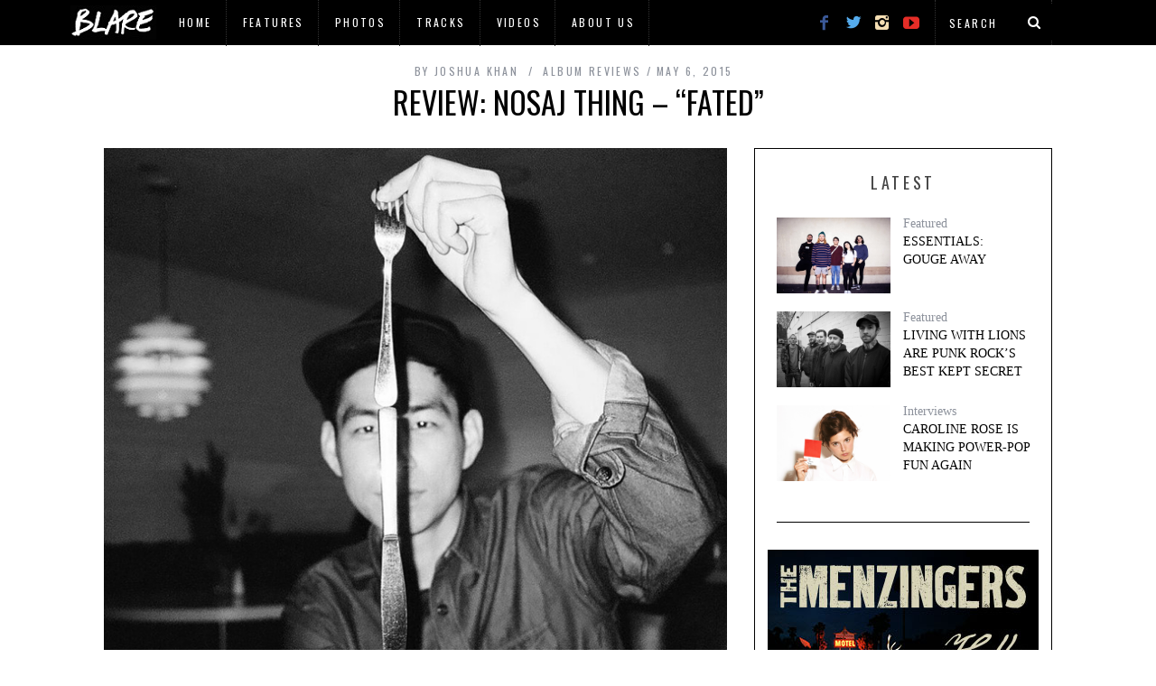

--- FILE ---
content_type: text/html; charset=UTF-8
request_url: https://blaremagazine.com/2015/05/06/review-nosaj-thing-fated/
body_size: 8370
content:
<!DOCTYPE html>
<!--[if lt IE 9]><html lang="en-US" class="oldie"><![endif]-->
<!--[if (gte IE 9) | !(IE)]><!--><html lang="en-US" class="modern"><!--<![endif]-->
<head>
<meta charset="UTF-8" />
<meta name="viewport" content="width=device-width, initial-scale=1" />
<!--[if IE]><meta http-equiv='X-UA-Compatible' content='IE=edge,chrome=1'><![endif]-->
<title>Review: Nosaj Thing &#8211; &#8220;Fated&#8221; | BLARE</title>
<link rel="shortcut icon" href="http://blaremagazine.com/wp-content/uploads/2015/01/balre-favicon1.jpg" />
<link rel="apple-touch-icon-precomposed" href="http://blaremagazine.com/wp-content/uploads/2015/01/balre-favicon1.jpg" />

<link rel='dns-prefetch' href='//fonts.googleapis.com' />
<link rel='dns-prefetch' href='//s.w.org' />
<link rel="alternate" type="application/rss+xml" title="BLARE &raquo; Feed" href="http://blaremagazine.com/feed/" />
<link rel="alternate" type="application/rss+xml" title="BLARE &raquo; Comments Feed" href="http://blaremagazine.com/comments/feed/" />
<link rel="alternate" type="application/rss+xml" title="BLARE &raquo; Review: Nosaj Thing &#8211; &#8220;Fated&#8221; Comments Feed" href="http://blaremagazine.com/2015/05/06/review-nosaj-thing-fated/feed/" />
		<script type="text/javascript">
			window._wpemojiSettings = {"baseUrl":"https:\/\/s.w.org\/images\/core\/emoji\/12.0.0-1\/72x72\/","ext":".png","svgUrl":"https:\/\/s.w.org\/images\/core\/emoji\/12.0.0-1\/svg\/","svgExt":".svg","source":{"concatemoji":"http:\/\/blaremagazine.com\/wp-includes\/js\/wp-emoji-release.min.js?ver=5.3.15"}};
			!function(e,a,t){var n,r,o,i=a.createElement("canvas"),p=i.getContext&&i.getContext("2d");function s(e,t){var a=String.fromCharCode;p.clearRect(0,0,i.width,i.height),p.fillText(a.apply(this,e),0,0);e=i.toDataURL();return p.clearRect(0,0,i.width,i.height),p.fillText(a.apply(this,t),0,0),e===i.toDataURL()}function c(e){var t=a.createElement("script");t.src=e,t.defer=t.type="text/javascript",a.getElementsByTagName("head")[0].appendChild(t)}for(o=Array("flag","emoji"),t.supports={everything:!0,everythingExceptFlag:!0},r=0;r<o.length;r++)t.supports[o[r]]=function(e){if(!p||!p.fillText)return!1;switch(p.textBaseline="top",p.font="600 32px Arial",e){case"flag":return s([127987,65039,8205,9895,65039],[127987,65039,8203,9895,65039])?!1:!s([55356,56826,55356,56819],[55356,56826,8203,55356,56819])&&!s([55356,57332,56128,56423,56128,56418,56128,56421,56128,56430,56128,56423,56128,56447],[55356,57332,8203,56128,56423,8203,56128,56418,8203,56128,56421,8203,56128,56430,8203,56128,56423,8203,56128,56447]);case"emoji":return!s([55357,56424,55356,57342,8205,55358,56605,8205,55357,56424,55356,57340],[55357,56424,55356,57342,8203,55358,56605,8203,55357,56424,55356,57340])}return!1}(o[r]),t.supports.everything=t.supports.everything&&t.supports[o[r]],"flag"!==o[r]&&(t.supports.everythingExceptFlag=t.supports.everythingExceptFlag&&t.supports[o[r]]);t.supports.everythingExceptFlag=t.supports.everythingExceptFlag&&!t.supports.flag,t.DOMReady=!1,t.readyCallback=function(){t.DOMReady=!0},t.supports.everything||(n=function(){t.readyCallback()},a.addEventListener?(a.addEventListener("DOMContentLoaded",n,!1),e.addEventListener("load",n,!1)):(e.attachEvent("onload",n),a.attachEvent("onreadystatechange",function(){"complete"===a.readyState&&t.readyCallback()})),(n=t.source||{}).concatemoji?c(n.concatemoji):n.wpemoji&&n.twemoji&&(c(n.twemoji),c(n.wpemoji)))}(window,document,window._wpemojiSettings);
		</script>
		<style type="text/css">
img.wp-smiley,
img.emoji {
	display: inline !important;
	border: none !important;
	box-shadow: none !important;
	height: 1em !important;
	width: 1em !important;
	margin: 0 .07em !important;
	vertical-align: -0.1em !important;
	background: none !important;
	padding: 0 !important;
}
</style>
	<link rel='stylesheet' id='wp-block-library-css'  href='https://c0.wp.com/c/5.3.15/wp-includes/css/dist/block-library/style.min.css' type='text/css' media='all' />
<style id='wp-block-library-inline-css' type='text/css'>
.has-text-align-justify{text-align:justify;}
</style>
<link rel='stylesheet' id='contact-form-7-css'  href='http://blaremagazine.com/wp-content/plugins/contact-form-7/includes/css/styles.css?ver=5.1.6' type='text/css' media='all' />
<link rel='stylesheet' id='sc-frontend-style-css'  href='http://blaremagazine.com/wp-content/plugins/shortcodes-indep/css/frontend-style.css?ver=5.3.15' type='text/css' media='all' />
<link rel='stylesheet' id='main-style-css'  href='http://blaremagazine.com/wp-content/themes/simplemag/style.css?ver=5.3.15' type='text/css' media='all' />
<link rel='stylesheet' id='redux-google-fonts-ti_option-css'  href='http://fonts.googleapis.com/css?family=Oswald%3A400&#038;subset=latin&#038;ver=1580228617' type='text/css' media='all' />
<link rel='stylesheet' id='jetpack_css-css'  href='https://c0.wp.com/p/jetpack/8.1.1/css/jetpack.css' type='text/css' media='all' />
<link rel='stylesheet' id='ds-ajax-grid-css-css'  href='http://blaremagazine.com/wp-content/plugins/wp_ds_ajax_grid/css/ds_ajax_grid.css?ver=1.0' type='text/css' media='all' />
<link rel='stylesheet' id='ds-ajax-grid-gfonts-css'  href='http://fonts.googleapis.com/css?family=PT+Sans+Narrow&#038;ver=1.0' type='text/css' media='all' />
<script type='text/javascript' src='https://c0.wp.com/c/5.3.15/wp-includes/js/jquery/jquery.js'></script>
<script type='text/javascript' src='https://c0.wp.com/c/5.3.15/wp-includes/js/jquery/jquery-migrate.min.js'></script>
<script type='text/javascript'>
/* <![CDATA[ */
var the_ajax_script = {"ajaxurl":"http:\/\/blaremagazine.com\/wp-admin\/admin-ajax.php"};
/* ]]> */
</script>
<script type='text/javascript' src='http://blaremagazine.com/wp-content/plugins/google-site-verification-using-meta-tag//verification.js?ver=5.3.15'></script>
<script type='text/javascript' src='http://blaremagazine.com/wp-content/plugins/wp_ds_ajax_grid/js/jquery.effects.core.min.js?ver=1.0'></script>
<script type='text/javascript' src='http://blaremagazine.com/wp-content/plugins/wp_ds_ajax_grid/js/jquery.imagesloaded.js?ver=1.0'></script>
<script type='text/javascript'>
/* <![CDATA[ */
var agrid = {"ajaxurl":"http:\/\/blaremagazine.com\/wp-admin\/admin-ajax.php"};
/* ]]> */
</script>
<script type='text/javascript' src='http://blaremagazine.com/wp-content/plugins/wp_ds_ajax_grid/js/ds_ajax_grid.js?ver=1.0'></script>
<link rel='https://api.w.org/' href='http://blaremagazine.com/wp-json/' />
<link rel="EditURI" type="application/rsd+xml" title="RSD" href="http://blaremagazine.com/xmlrpc.php?rsd" />
<link rel="wlwmanifest" type="application/wlwmanifest+xml" href="http://blaremagazine.com/wp-includes/wlwmanifest.xml" /> 
<link rel='prev' title='Review: Hop Along &#8211; &#8220;Painted Shut&#8221;' href='http://blaremagazine.com/2015/05/06/review-hop-along-painted-shut/' />
<link rel='next' title='Photos: Toro y Moi at Danforth Music Hall' href='http://blaremagazine.com/2015/05/07/photos-toro-y-moi-at-danforth-music-hall/' />
<link rel="canonical" href="http://blaremagazine.com/2015/05/06/review-nosaj-thing-fated/" />
<link rel='shortlink' href='http://blaremagazine.com/?p=59815' />
<link rel="alternate" type="application/json+oembed" href="http://blaremagazine.com/wp-json/oembed/1.0/embed?url=http%3A%2F%2Fblaremagazine.com%2F2015%2F05%2F06%2Freview-nosaj-thing-fated%2F" />
<link rel="alternate" type="text/xml+oembed" href="http://blaremagazine.com/wp-json/oembed/1.0/embed?url=http%3A%2F%2Fblaremagazine.com%2F2015%2F05%2F06%2Freview-nosaj-thing-fated%2F&#038;format=xml" />
	<script type="text/javascript">
		
	</script>

<link rel='dns-prefetch' href='//v0.wordpress.com'/>
<link rel='dns-prefetch' href='//i0.wp.com'/>
<link rel='dns-prefetch' href='//i1.wp.com'/>
<link rel='dns-prefetch' href='//i2.wp.com'/>
<link rel='dns-prefetch' href='//c0.wp.com'/>
<style type='text/css'>img#wpstats{display:none}</style><style type="text/css">
.main-menu > ul > li:hover > a {color:#333;}.secondary-menu ul > li:hover > a {color:#d3d3d3;}.main-menu > ul > .link-arrow > a:after{border-color:transparent transparent #ffcc0d;}.main-menu > ul > li > .sub-menu{border-top-color:#ffcc0d;}.modern .content-over-image figure:before{opacity:0.0;}.top-strip #searchform input, .top-strip #searchform button{color:#ffffff}.modern .content-over-image:hover figure:before{opacity:0.0;}.main-menu .sub-menu .sub-links a:after{background-color:#ffffff}.sidebar .widget{border-bottom:1px solid #000;}.footer-sidebar .widget_rss li:after,.footer-sidebar .widget_pages li a:after,.footer-sidebar .widget_nav_menu li a:after,.footer-sidebar .widget_categories ul li:after, .footer-sidebar .widget_recent_entries li:after,.footer-sidebar .widget_recent_comments li:after{background-color:#8c919b;}.footer-sidebar .widget_ti_latest_comments .comment-text:after{border-bottom-color:#242628;}.footer-sidebar .widget_ti_latest_comments .comment-text:before{border-bottom-color:#585b61;}.footer-sidebar .widget_ti_latest_comments .comment-text{border-color:#585b61;}
.sub-menu-columns .sub-menu .sub-links > .menu-item-has-children > a {color:#ffcc0d;}
@media only screen and (min-width: 751px) {#gallery-carousel,#gallery-carousel .gallery-item{height:580px;}}
/* Custom CSS */
.main-menu {
	display: none;
}

#branding {
	display: none;
}

.page-header {
	margin-top: 20px;
}

.title-with-bg {
	padding-top: 300px;
	padding-bottom: 300px;
}

.single .entry-content {
	margin-bottom: 5px;
	padding-bottom: 10px;
}

.social-box {
	padding-top: 20px;
}

.single-box {
	margin-bottom: 5px;
}

body:not(.single) .post .entry-meta {
	display:none;
}

#masthead .top-strip nav > ul > li:first-child > a {
	background:url("http://blaremagazine.com/wp-content/uploads/2015/01/logoing-it.png") no-repeat center;
	width:100px;
	height:100px;
	display:inline-block;
	padding:0;
	text-indent:-9999px;
        left: -5px;
        bottom: 25px;
}
 
#masthead .top-strip nav > ul > li:first-child {
	border-left-width:0;
        border-right-width:0;
}

.secondary-menu {
        margin-left: -35px;
}

.top-strip .social li .icomoon-facebook {
    color: #3b5998;
}
 
.top-strip .social li .icomoon-twitter {
    color: #55acee;
}

.top-strip .social li .icomoon-instagram {
    color: #F5DEB3;
}
 
.top-strip .social li .icomoon-youtube {
    color: #e52d27;
}

.single-box .title {
    display: none;
}

.comment-reply-title {
    margin-top: 20px;
}

.single-box {
  margin-bottom: 10px;
}</style>
<style type="text/css" title="dynamic-css" class="options-output">h1, h2, h3, h4, h5, h6, .main-menu a, .secondary-menu a, .widget_pages, .widget_categories, .widget_nav_menu, .tagline, .sub-title, .entry-meta, .entry-note, .read-more, #submit, .ltr .single .entry-content > p:first-of-type:first-letter, input#s, .single-author-box .vcard, .comment-author, .comment-meta, .comment-reply-link, #respond label, .copyright, #wp-calendar tbody, .latest-reviews i, .score-box .total{font-family:Oswald;font-weight:400;font-style:normal;}.title-with-sep, .title-with-bg, .classic-layout .entry-title, .posts-slider .entry-title{font-size:34px;}.main-menu > ul > li{font-size:16px;}body{font-family:Georgia, serif;font-weight:400;font-style:normal;font-size:15px;}body, .site-content, .layout-full .title-with-sep .title, .layout-full .title-with-sep .entry-title{background-color:#fff;}.entry-image, .paging-navigation .current, .link-pages span, .score-line span, .entry-breakdown .item .score-line, .widget_ti_most_commented span, .all-news-link .read-more{background-color:transparent;}.paging-navigation .current, .widget span i, .score-line span i, .all-news-link .read-more{color:#000000;}#masthead, .main-menu-fixed{background-color:#ffffff;}.top-strip, .secondary-menu .sub-menu, .top-strip #searchform input[type="text"], .top-strip .social li ul{background-color:#000000;}.secondary-menu a{color:#ffffff;}.secondary-menu a:hover{color:#d3d3d3;}.secondary-menu li, .top-strip #searchform input[type="text"]{border-color:#333333;}.top-strip .social li a{color:#8c919b;}.main-menu,.sticky-active .main-menu-fixed{background-color:#ffffff;}.main-menu > ul > li > a{color:#000;}.main-menu > ul > li > a:hover{color:#333;}.main-menu > ul > li:after{color:#eeeeee;}.main-menu{border-top:1px solid #000;}.main-menu{border-bottom:3px solid #000;}.main-menu .sub-menu,.main-menu .sub-menu-two-columns .sub-menu:before{background-color:#000000;}.sub-links li a{color:#ffffff;}.sub-links li a:hover{color:#ffcc0d;}.main-menu .sub-menu .sub-links a:after{background-color:#1e1e1e;}.main-menu .sub-menu:after{background-color:#242628;}.sub-posts li a{color:#ffffff;}.sub-posts li a:hover{color:#ffcc0d;}.modern .content-over-image figure:before{background-color:#000000;}.sidebar{border-top:1px solid #000;border-bottom:1px solid #000;border-left:1px solid #000;border-right:1px solid #000;}.slide-dock{background-color:#ffffff;}.slide-dock h3, .slide-dock a, .slide-dock p{color:#000000;}.footer-sidebar, .widget_ti_most_commented li a{background-color:#242628;}.footer-sidebar .widget h3{color:#ffcc0d;}.footer-sidebar{color:#8c919b;}.footer-sidebar .widget a{color:#8c919b;}.footer-sidebar .widget a:hover{color:#8c919b;}.widget-area-2, .widget-area-3, .footer-sidebar .widget{border-top:1px dotted #585b61;border-bottom:1px dotted #585b61;border-left:1px dotted #585b61;border-right:1px dotted #585b61;}.copyright{background-color:#222222;}.copyright, .copyright a{color:#8c919b;}</style><!--
Plugin: Google meta tag Site Verification Plugin
Tracking Code.

-->

<meta name="google-site-verification" content="Jkj2jUtnwZe8XxuuofeQTdZG2jSggHV_ZuPbzbTO638"/>
</head>

<body class="post-template-default single single-post postid-59815 single-format-standard ltr" itemscope itemtype="http://schema.org/WebPage">

    <div id="pageslide" class="st-menu st-effect">
    	<a href="#" id="close-pageslide"><i class="icomoon-remove-sign"></i></a>
    </div><!-- Sidebar in Mobile View -->
    
	    <section id="site" class="layout-full">
        <div class="site-content">
    
            <header id="masthead" role="banner" class="clearfix top-strip-fixed" itemscope itemtype="http://schema.org/WPHeader">
                
                <div class="no-print top-strip">
                    <div class="wrapper clearfix">
            
                        
<form method="get" id="searchform" action="http://blaremagazine.com/" role="search">
	<input type="text" name="s" id="s" value="Search" onfocus="if(this.value=='Search')this.value='';" onblur="if(this.value=='')this.value='Search';" />
    <button type="submit">
    	<i class="icomoon-search"></i>
    </button>
</form><ul class="social">
		<li><a href="#" class="icomoon-share social-share-link"></a>
			<ul><li><a href="http://facebook.com/blaredotca" class="icomoon-facebook" target="_blank"></a></li><li><a href="http://twitter.com/blaremag" class="icomoon-twitter" target="_blank"></a></li><li><a href="http://instagram.com/blareca" class="icomoon-instagram" target="_blank"></a></li><li><a href="http://youtube.com/blareca" class="icomoon-youtube" target="_blank"></a></li>		</ul>
		</li>
	</ul>                        
                        <a href="#" id="open-pageslide" data-effect="st-effect"><i class="icomoon-menu"></i></a>
                        
                        <nav class="secondary-menu" role="navigation" itemscope="itemscope" itemtype="http://schema.org/SiteNavigationElement"><ul id="menu-category-pages" class="menu"><li id="menu-item-27146" class="menu-item menu-item-type-custom menu-item-object-custom menu-item-27146"><a>Logo</a></li>
<li id="menu-item-56310" class="menu-item menu-item-type-post_type menu-item-object-page menu-item-home menu-item-56310"><a href="http://blaremagazine.com/">Home</a></li>
<li id="menu-item-36815" class="menu-item menu-item-type-post_type menu-item-object-page menu-item-has-children menu-item-36815"><a href="http://blaremagazine.com/features/">Features</a>
<ul class="sub-menu">
	<li id="menu-item-27281" class="menu-item menu-item-type-post_type menu-item-object-page menu-item-27281"><a href="http://blaremagazine.com/interviews/">Interviews</a></li>
</ul>
</li>
<li id="menu-item-27302" class="menu-item menu-item-type-post_type menu-item-object-page menu-item-27302"><a href="http://blaremagazine.com/photos/">Photos</a></li>
<li id="menu-item-27306" class="menu-item menu-item-type-post_type menu-item-object-page menu-item-27306"><a href="http://blaremagazine.com/tracks/">Tracks</a></li>
<li id="menu-item-27309" class="menu-item menu-item-type-post_type menu-item-object-page menu-item-27309"><a href="http://blaremagazine.com/video/">Videos</a></li>
<li id="menu-item-56519" class="menu-item menu-item-type-post_type menu-item-object-page menu-item-has-children menu-item-56519"><a href="http://blaremagazine.com/about-us/">About Us</a>
<ul class="sub-menu">
	<li id="menu-item-56846" class="menu-item menu-item-type-post_type menu-item-object-page menu-item-56846"><a href="http://blaremagazine.com/our-staff/">Our Staff</a></li>
</ul>
</li>
</ul></nav>                    </div><!-- .wrapper -->
                </div><!-- .top-strip -->
                
                
                <div id="branding" class="animated">
                    <div class="wrapper">
                    
<div class="header header-default">
    <a class="logo" href="http://blaremagazine.com/">
        <img src="" alt="BLARE - " width="" height="" />
    </a><!-- Logo -->
    
        <span class="tagline" itemprop="description"></span>
    </div><!-- .header-default -->                    </div><!-- .wrapper -->
                </div><!-- #branding -->
                
				            
            </header><!-- #masthead -->
    <main id="content" class="clearfix animated" role="main" itemprop="mainContentOfPage" itemscope itemtype="http://schema.org/Blog">

    
        <article id="post-59815" class="post-59815 post type-post status-publish format-standard has-post-thumbnail hentry category-album-reviews tag-4948 tag-album-review tag-fated tag-innovative-leisure tag-nosaj-thing tag-review" itemscope itemtype="http://schema.org/Article">

            <header class="wrapper entry-header page-header">
                <div class="entry-meta">
                                            <span class="vcard author" itemprop="author" itemscope="itemscope" itemtype="http://schema.org/Person">
                            <span>By</span>
                            <a href="http://blaremagazine.com/author/onemoretrip/" class="url fn n" rel="author" itemprop="url">
                                <span itemprop="name">Joshua Khan</span>
                            </a>
                        </span>
                                        <span class="entry-category"><a href="http://blaremagazine.com/category/album-reviews/" >Album Reviews</a></span><time class="entry-date updated" datetime="2015-05-06T12:24:10-04:00" itemprop="datePublished">May 6, 2015</time>                </div>
                
                <div class="title-with-sep single-title">
                    <h1 class="entry-title" itemprop="headline">Review: Nosaj Thing &#8211; &#8220;Fated&#8221;</h1>
                </div>
            </header>

                            <div class="entry-media">
                                    </div>
                

            <div class="wrapper">

                                <div class="grids">
                    <div class="grid-8 column-1">
                
                    
                    
                    
                    <div class="single-box clearfix entry-content" itemprop="articleBody">
                        <p><img class="aligncenter size-full wp-image-59820" src="https://i1.wp.com/blaremagazine.com/wp-content/uploads/2015/05/Nosaj-Thing-Fated.jpg?resize=700%2C700" alt="Nosaj Thing - Fated" width="700" height="700" srcset="https://i1.wp.com/blaremagazine.com/wp-content/uploads/2015/05/Nosaj-Thing-Fated.jpg?w=700 700w, https://i1.wp.com/blaremagazine.com/wp-content/uploads/2015/05/Nosaj-Thing-Fated.jpg?resize=150%2C150 150w, https://i1.wp.com/blaremagazine.com/wp-content/uploads/2015/05/Nosaj-Thing-Fated.jpg?resize=300%2C300 300w, https://i1.wp.com/blaremagazine.com/wp-content/uploads/2015/05/Nosaj-Thing-Fated.jpg?resize=330%2C330 330w, https://i1.wp.com/blaremagazine.com/wp-content/uploads/2015/05/Nosaj-Thing-Fated.jpg?resize=690%2C690 690w, https://i1.wp.com/blaremagazine.com/wp-content/uploads/2015/05/Nosaj-Thing-Fated.jpg?resize=580%2C580 580w" sizes="(max-width: 700px) 100vw, 700px" data-recalc-dims="1" /></p>
<p style="text-align: center;"><a href="http://" class="sc-button bg-black color-white" target="_self">
			   		<span>Rating: 7.5</span>
			    </a> <a href="http://" class="sc-button bg-black color-white" target="_self">
			   		<span>May 5th</span>
			    </a> <a href="http://www.innovativeleisure.net" class="sc-button bg-black color-white" target="_self">
			   		<span>Innovative Leisure</span>
			    </a> <a href="http://www.innovativeleisure.net/shop/fated" class="sc-button bg-black color-white" target="_self">
			   		<span>Find It: Official Store</span>
			    </a>
<p>Need a record for when the lights dim and the clothes come off? Nosaj Thing&#8217;s <em>Fated</em> is your new stereo ringer. Jason Chung&#8217;s third project under the pseudonym is a welcome addition to night scores because of a nude aesthetic that shifts gears when necessary. Rarely touching the three-minute mark, the L.A. product configures moods &#8211; exploring the erogenous zones of glitch-R&amp;B (&#8220;Sci&#8221;, &#8220;Uv3&#8221;), jittery Harlem rap (&#8220;Varius&#8221;), and euphoric interpretations of how layering built <em>Hail To The Thief</em> (&#8220;Medic&#8221;). Whoarei and Chance The Rapper swish on the clear highlights (&#8220;Don&#8217;t Mind Me&#8221;, &#8220;Cold Stares&#8221;), but next to the subdued desires and greater evils, Chung holds his own with unassisted Snapchats of textural soul. It&#8217;s a plus that keeps <em>Fated</em> humble and way up, even when the intimacy is practically bottomless.</p>
<p style="text-align: center;">Listen: &#8220;Cold Stares&#8221;, &#8220;Uv3&#8221;, &#8220;Medic&#8221;, &#8220;Realize&#8221; || <a href="http://www.youtube.com/watch?v=71sRpnFIOPc" target="_blank"><span style="text-decoration: underline;">Watch: &#8220;Don&#8217;t Mind Me (ft. Whoarei)&#8221;</span></a></p>
                                            </div><!-- .entry-content -->

                    
<div class="clearfix single-box social-box social-colors">
	<h3 class="title">Share on</h3>
    <ul>
        <li class="share-facebook">
            <a href="http://www.facebook.com/sharer.php?u=http://blaremagazine.com/2015/05/06/review-nosaj-thing-fated/&amp;t=Review: Nosaj Thing &#8211; &#8220;Fated&#8221;" target="blank">
                <i class="icomoon-facebook"></i>
                Facebook            </a>
        </li>
        <li class="share-twitter">
            <a href="https://twitter.com/intent/tweet?original_referer=http://blaremagazine.com/2015/05/06/review-nosaj-thing-fated/&amp;text=Review: Nosaj Thing &#8211; &#8220;Fated&#8221;&amp;tw_p=tweetbutton&amp;url=http://blaremagazine.com/2015/05/06/review-nosaj-thing-fated/" target="_blank">
				<i class="icomoon-twitter"></i>
				Twitter            </a>
        </li>
        <li class="share-pinterest">
                        <a href="//pinterest.com/pin/create/button/?url=http://blaremagazine.com/2015/05/06/review-nosaj-thing-fated/&amp;media=https://i2.wp.com/blaremagazine.com/wp-content/uploads/2015/05/Nosaj-Thing-Featured.jpg?fit=640%2C360&amp;description=Review: Nosaj Thing &#8211; &#8220;Fated&#8221;" target="_blank">
				<i class="icomoon-pinterest"></i>
				Pinterest            </a>
        </li>
        <li class="share-gplus">
            <a href="https://plusone.google.com/_/+1/confirm?hl=en-US&amp;url=http://blaremagazine.com/2015/05/06/review-nosaj-thing-fated/" target="_blank">
				<i class="icomoon-google-plus"></i>
				Google +            </a>
        </li>
        <li class="share-linkedin">
            <a href="http://www.linkedin.com/shareArticle?mini=true&amp;url=http://blaremagazine.com/2015/05/06/review-nosaj-thing-fated/&amp;title=Review: Nosaj Thing &#8211; &#8220;Fated&#8221;&amp;source=BLARE">
                <i class="icomoon-linkedin"></i>
                LinkedIn            </a>
       </li>
        <li class="share-mail">
            <a href="mailto:?subject=Review: Nosaj Thing &#8211; &#8220;Fated&#8221;&amp;body=http://blaremagazine.com/2015/05/06/review-nosaj-thing-fated/">
            	<i class="icomoon-envelope"></i>
				Email            </a>
       </li>
    </ul>
</div><!-- social-box -->
                    

                                                <nav class="single-box clearfix nav-single">
                                                                <div class="nav-previous">
                                    <a href="http://blaremagazine.com/2015/05/06/review-hop-along-painted-shut/" rel="prev"><i class="icomoon-chevron-left"></i><span class="sub-title">Previous article</span>Review: Hop Along &#8211; &#8220;Painted Shut&#8221;</a>                                </div>
                                
                                                                    <span class="sep"></span>
                                
                                                                <div class="nav-next">
                                                                    </div>
                                                            </nav><!-- .nav-single -->
                    

                    
                    
<div id="comments" class="single-box comments-area">

	
		<div id="respond" class="comment-respond">
		<h3 id="reply-title" class="comment-reply-title">Leave a Reply <small><a rel="nofollow" id="cancel-comment-reply-link" href="/2015/05/06/review-nosaj-thing-fated/#respond" style="display:none;">Cancel reply</a></small></h3><form action="http://blaremagazine.com/wp-comments-post.php" method="post" id="commentform" class="comment-form"><p class="comment-notes"><span id="email-notes">Your email address will not be published.</span> Required fields are marked <span class="required">*</span></p><p class="comment-form-comment"><label for="comment">Comment</label> <textarea id="comment" name="comment" cols="45" rows="8" maxlength="65525" required="required"></textarea></p><p class="comment-form-author"><label for="author">Name <span class="required">*</span></label> <input id="author" name="author" type="text" value="" size="30" maxlength="245" required='required' /></p>
<p class="comment-form-email"><label for="email">Email <span class="required">*</span></label> <input id="email" name="email" type="text" value="" size="30" maxlength="100" aria-describedby="email-notes" required='required' /></p>
<p class="comment-form-url"><label for="url">Website</label> <input id="url" name="url" type="text" value="" size="30" maxlength="200" /></p>
<p class="comment-form-cookies-consent"><input id="wp-comment-cookies-consent" name="wp-comment-cookies-consent" type="checkbox" value="yes" /> <label for="wp-comment-cookies-consent">Save my name, email, and website in this browser for the next time I comment.</label></p>
<p class="form-submit"><input name="submit" type="submit" id="submit" class="submit" value="Post Comment" /> <input type='hidden' name='comment_post_ID' value='59815' id='comment_post_ID' />
<input type='hidden' name='comment_parent' id='comment_parent' value='0' />
</p></form>	</div><!-- #respond -->
	
</div><!-- #comments -->

                                        </div><!-- .grid-8 -->

                    <div class="grid-4 column-2">
    <aside class="sidebar" role="complementary" itemscope itemtype="http://schema.org/WPSideBar">
        <div id="ti_featured_posts-2" class="widget widget_ti_featured_posts"><h3>Latest</h3>
		<div class="widget-posts-entries">

			            
			<ul class="clearfix">

							<li>
					                    	<figure class="entry-image">
                    		<a href="http://blaremagazine.com/2019/04/15/essentials-gouge-away/">
                            	<img width="330" height="220" src="https://i0.wp.com/blaremagazine.com/wp-content/uploads/2019/04/Gouge-Away-Featured.jpg?resize=330%2C220" class="attachment-rectangle-size size-rectangle-size wp-post-image" alt="" srcset="https://i0.wp.com/blaremagazine.com/wp-content/uploads/2019/04/Gouge-Away-Featured.jpg?w=690 690w, https://i0.wp.com/blaremagazine.com/wp-content/uploads/2019/04/Gouge-Away-Featured.jpg?resize=300%2C200 300w, https://i0.wp.com/blaremagazine.com/wp-content/uploads/2019/04/Gouge-Away-Featured.jpg?resize=330%2C220 330w, https://i0.wp.com/blaremagazine.com/wp-content/uploads/2019/04/Gouge-Away-Featured.jpg?resize=296%2C197 296w" sizes="(max-width: 330px) 100vw, 330px" />                            </a>
            			</figure>
                    					<span><a href="http://blaremagazine.com/category/featured/" >Featured</a></span>					<a class="widget-post-title" href="http://blaremagazine.com/2019/04/15/essentials-gouge-away/">Essentials: Gouge Away</a>		                        
				</li>
							<li>
					                    	<figure class="entry-image">
                    		<a href="http://blaremagazine.com/2018/10/10/living-with-lions-are-punk-rocks-best-kept-secret/">
                            	<img width="330" height="220" src="https://i1.wp.com/blaremagazine.com/wp-content/uploads/2018/10/Living-With-Lions-Matthew-Postal.jpg?resize=330%2C220" class="attachment-rectangle-size size-rectangle-size wp-post-image" alt="" srcset="https://i1.wp.com/blaremagazine.com/wp-content/uploads/2018/10/Living-With-Lions-Matthew-Postal.jpg?w=690 690w, https://i1.wp.com/blaremagazine.com/wp-content/uploads/2018/10/Living-With-Lions-Matthew-Postal.jpg?resize=300%2C200 300w, https://i1.wp.com/blaremagazine.com/wp-content/uploads/2018/10/Living-With-Lions-Matthew-Postal.jpg?resize=330%2C220 330w, https://i1.wp.com/blaremagazine.com/wp-content/uploads/2018/10/Living-With-Lions-Matthew-Postal.jpg?resize=296%2C197 296w" sizes="(max-width: 330px) 100vw, 330px" />                            </a>
            			</figure>
                    					<span><a href="http://blaremagazine.com/category/featured/" >Featured</a></span>					<a class="widget-post-title" href="http://blaremagazine.com/2018/10/10/living-with-lions-are-punk-rocks-best-kept-secret/">Living With Lions Are Punk Rock&#8217;s Best Kept Secret</a>		                        
				</li>
							<li>
					                    	<figure class="entry-image">
                    		<a href="http://blaremagazine.com/2018/04/18/caroline-rose-is-making-power-pop-fun-again/">
                            	<img width="330" height="220" src="https://i2.wp.com/blaremagazine.com/wp-content/uploads/2018/04/Caroline-Rose-by-Matt-Hogan.jpg?resize=330%2C220" class="attachment-rectangle-size size-rectangle-size wp-post-image" alt="" srcset="https://i2.wp.com/blaremagazine.com/wp-content/uploads/2018/04/Caroline-Rose-by-Matt-Hogan.jpg?w=690 690w, https://i2.wp.com/blaremagazine.com/wp-content/uploads/2018/04/Caroline-Rose-by-Matt-Hogan.jpg?resize=300%2C200 300w, https://i2.wp.com/blaremagazine.com/wp-content/uploads/2018/04/Caroline-Rose-by-Matt-Hogan.jpg?resize=330%2C220 330w, https://i2.wp.com/blaremagazine.com/wp-content/uploads/2018/04/Caroline-Rose-by-Matt-Hogan.jpg?resize=296%2C197 296w" sizes="(max-width: 330px) 100vw, 330px" />                            </a>
            			</figure>
                    					<span><a href="http://blaremagazine.com/category/interviews/" >Interviews</a></span>					<a class="widget-post-title" href="http://blaremagazine.com/2018/04/18/caroline-rose-is-making-power-pop-fun-again/">Caroline Rose Is Making Power-Pop Fun Again</a>		                        
				</li>
			
			
			</ul>
		</div>

        </div><div id="ti_image_banner-8" class="widget widget_ti_image_banner">        
        <a href="https://open.spotify.com/album/5baJxk2fGaLorySaf6173S" rel="nofollow" target="_blank">
        	<img src="http://blaremagazine.com/wp-content/uploads/2019/10/The-Menzingers-Hello-Exile-300x250.jpg" alt="Ad" />
        </a>
            
	    </div><div id="ti_image_banner-9" class="widget widget_ti_image_banner">        
        <a href="http://www.amsterdambeer.com" rel="nofollow" target="_blank">
        	<img src="http://blaremagazine.com/wp-content/uploads/2016/07/Amsterdam-3-Speed-300x250.jpg" alt="Ad" />
        </a>
            
	    </div>    </aside><!-- .sidebar -->
</div>                </div><!-- .grids -->
                
            </div><!-- .wrapper -->

        </article>

    
    </main><!-- #content -->

        

        <footer id="footer" class="no-print animated" role="contentinfo" itemscope="itemscope" itemtype="http://schema.org/WPFooter">

        	
            
            <div class="copyright">
                <div class="wrapper">
                	<div class="grids">
                        <div class="grid-10">
                            © 2020 BLARE // All rights reserved.                        </div>
                        <div class="grid-2">
                            <a href="#" class="back-top">Back to top <i class="icomoon-chevron-up"></i></a>
                        </div>
                    </div>
                </div>
            </div>
            
        </footer><!-- #footer -->
    </div><!-- .site-content -->
</section><!-- #site -->
<script type='text/javascript' src='https://c0.wp.com/p/jetpack/8.1.1/_inc/build/photon/photon.min.js'></script>
<script type='text/javascript'>
/* <![CDATA[ */
var wpcf7 = {"apiSettings":{"root":"http:\/\/blaremagazine.com\/wp-json\/contact-form-7\/v1","namespace":"contact-form-7\/v1"}};
/* ]]> */
</script>
<script type='text/javascript' src='http://blaremagazine.com/wp-content/plugins/contact-form-7/includes/js/scripts.js?ver=5.1.6'></script>
<script type='text/javascript'>
/* <![CDATA[ */
var zerospam = {"key":"wR1!GMal8$d4l#1r)ByKqXY5iHJppumPaasABy4L*O@*#1oU$mcff2mg102l&ZOo"};
/* ]]> */
</script>
<script type='text/javascript' src='http://blaremagazine.com/wp-content/plugins/zero-spam/js/zerospam.js?ver=3.1.1'></script>
<script type='text/javascript' src='http://blaremagazine.com/wp-content/themes/simplemag/js/jquery.flexslider-min.js?ver=2.2.2'></script>
<script type='text/javascript' src='http://blaremagazine.com/wp-content/themes/simplemag/js/jquery.assets.js?ver=1.0'></script>
<script type='text/javascript' src='http://blaremagazine.com/wp-content/themes/simplemag/js/jquery.custom.js?ver=1.0'></script>
<script type='text/javascript' src='https://c0.wp.com/c/5.3.15/wp-includes/js/wp-embed.min.js'></script>
<script type='text/javascript' src='https://stats.wp.com/e-202604.js' async='async' defer='defer'></script>
<script type='text/javascript'>
	_stq = window._stq || [];
	_stq.push([ 'view', {v:'ext',j:'1:8.1.1',blog:'45308816',post:'59815',tz:'-5',srv:'blaremagazine.com'} ]);
	_stq.push([ 'clickTrackerInit', '45308816', '59815' ]);
</script>
</body>
</html>

--- FILE ---
content_type: text/css
request_url: https://blaremagazine.com/wp-content/themes/simplemag/style.css?ver=5.3.15
body_size: 33641
content:
/*
Theme Name: SimpleMag
Theme URI: http://themesindep.com/
Author: ThemesIndep
Author URI: http://themesindep.com/
Description: Magazine theme for creative things
Version: 3.0.4
Tags: black, white, one-column, two-columns, three-columns, right-sidebar, fluid-layout, custom-colors, custom-menu, featured-images, post-formats, theme-options, translation-ready, photoblogging
License: GNU General Public License version 3.0
License URI: http://www.gnu.org/licenses/gpl-3.0.html
*/
article,aside,details,figcaption,figure,footer,header,hgroup,nav,section,summary{display:block}
audio,canvas,video{display:inline-block;*display:inline;*zoom:1}
audio:not([controls]){display:none;height:0}
[hidden]{display:none}

html {font-size:100%;overflow-y:scroll;-webkit-text-size-adjust:100%;-ms-text-size-adjust:100%;-webkit-font-smoothing:antialiased;line-height:1.5;}

body {margin:0}

a:focus{outline:thin dotted}
a:hover,a:active{outline:0}

h1,h2,h3,h4,h5,h6{margin:0;padding:0}

abbr[title]{border-bottom: 1px dotted}

b,strong{font-weight:bold}

blockquote{font-family:Georgia,"Times New Roman",Times,serif}

dfn {font-style:italic}

mark {background:#ff0;color:#000}

p,pre{margin:0}

pre,code,kbd,samp{font-family:monospace,serif;_font-family:'courier new',monospace;font-size:1em}

pre{white-space:pre;white-space:pre-wrap;word-wrap:break-word}

q{quotes:none}

q:before,q:after{content:'';content:none}
small{font-size:80%}

sub,sup{font-size:75%;line-height:0;position:relative;vertical-align:baseline}
sup{top:-.5em}
sub{bottom:-.25em}

dl,ol,ul{margin:0;padding:0;list-style:none;list-style-image:none}

form{margin:0}fieldset{border:1px solid silver;margin:0 2px;padding:.35em .625em .75em}
legend{border:0;padding:0;white-space:normal;*margin-left:-7px}
select{max-width:100%}
button,input,select,textarea{font-size:100%;margin:0;vertical-align:baseline;*vertical-align:middle;font-family:sans-serif}
button,input{line-height:normal}
button,input[type="button"],input[type="reset"],input[type="submit"]{cursor:pointer;-webkit-appearance:button;border-radius:0;*overflow:visible;outline:none}
button[disabled],input[disabled]{cursor:default}
input[type="checkbox"],input[type="radio"]{box-sizing:border-box;padding:0;*height:13px;*width:13px}
input[type="search"]{-webkit-appearance:textfield;-moz-box-sizing:content-box;-webkit-box-sizing:content-box;box-sizing:content-box}
input[type="search"]::-webkit-search-decoration,input[type="search"]::-webkit-search-cancel-button {-webkit-appearance:none}
button::-moz-focus-inner,input::-moz-focus-inner{border:0;padding:0}
textarea {overflow:auto;vertical-align:top}
textarea,input[type="text"],input[type="email"],input[type="password"]{-webkit-appearance:none;border-radius:0;-moz-border-radius:0;-webkit-box-sizing:border-box;-moz-box-sizing:border-box;box-sizing:border-box}

table{border-collapse:collapse;border-spacing:0}

.wrapper,
.layout-boxed {margin-left:auto;margin-right:auto}

.grids{margin-left:-30px}
.grid-1,.grid-2,.grid-3,.grid-4,.grid-5,.grid-6,.grid-7,.grid-8,.grid-9,.grid-10,.grid-11,.grid-12{display:inline;float:left;margin-left:30px}
.grid-12{margin-right:0}

.grid-4:nth-child(3n+1) {clear:left;}
.grid-8 .grid-4:nth-child(3n+1),
.grid-8 .grid-2:nth-child(3n+1) {clear:none;}
.grid-8 .grid-4:nth-child(odd),
.grid-8 .grid-2:nth-child(4n+1) {clear:left;}

/* Grid 1080px */
.wrapper{width:1050px}
.grid-1{width:60px}.grid-2{width:150px}.grid-3{width:240px}.grid-4{width:330px}.grid-5{width:420px}.grid-6{width:510px}.grid-7{width:600px}.grid-8{width:690px}.grid-9{width:780px}.grid-10{width:870px}.grid-11{width:960px}.grid-12{width:1030px}
.layout-boxed {max-width:1110px;}

/* Grid 960px (mediaqueries) */
@media only screen and (min-width: 960px) and (max-width: 1199px) {
.wrapper{width:930px}
.grid-1{width:50px}.grid-2{width:130px}.grid-3{width:210px}.grid-4{width:290px}.grid-5{width:370px}.grid-6{width:450px}.grid-7{width:530px}.grid-8{width:610px}.grid-9{width:690px}.grid-10{width:770px}.grid-11{width:850px}.grid-12{width:910px}
.layout-boxed {max-width:990px;}
}
	
/*Grid 750px (mediaqueries)*/ 
@media only screen and (min-width: 751px) and (max-width: 959px) {
.wrapper{width:700px}
.grids{margin-left:-20px}
.grid-1,.grid-2,.grid-3,.grid-4,.grid-5,.grid-6,.grid-7,.grid-8,.grid-9,.grid-10,.grid-11,.grid-12{margin-left:20px}
.grid-1{width:40px}.grid-2{width:100px}.grid-3{width:160px}.grid-4{width:220px}.grid-5{width:280px}.grid-6{width:340px}.grid-7{width:400px}.grid-8{width:460px}.grid-9{width:520px}.grid-10{width:580px}.grid-11{width:640px}.grid-12{width:680px}
.layout-boxed {max-width:730px;}
}

/* Mobile (mediaqueries) */
@media only screen and (max-width: 750px){
.grids,
.grid-1,.grid-2,.grid-3,.grid-4,.grid-5,.grid-6,.grid-7,.grid-8,.grid-9,.grid-10,.grid-11,.grid-12{width:100%;margin-left:0;margin-right:0}
html{font-size:1.125em}
body{-webkit-text-size-adjust:none}	
}

@media only screen and (min-width: 480px) and (max-width: 750px) {
.wrapper{width:417px}
}

@media only screen and (max-width: 479px) {
.wrapper{width:273px}	
}

@media only screen and (max-width: 240px) {
.wrapper{width:200px}	
}

[class*="grid-"] .wrapper{width:100%}


.alignleft		{float:left}
.alignright		{float:right}
.aligncenter	{text-align:center;margin-left:auto;margin-right:auto;}
img.aligncenter	{margin-left:auto;margin-right:auto;display:block}

.text-left		{text-align:left}
.text-right		{text-align:right}
.text-center	{text-align:center}

html .no-margin	{margin:0}

html .hidden	{display:none}

.grids:after,.clearfix:after,.grids:before,.clearfix:before{content:"";display:table}.grids:after,.clearfix:after{clear:both}.grids,.clearfix{zoom:1}
 
img{max-width:100%;height:auto;color:#c00;border:0;-ms-interpolation-mode:bicubic}
object,embed,video{max-width:100%}
svg:not(:root){overflow:hidden}
figure{margin:0}

.message,.logged-in-as,.comment-notes{display:block;padding:10px;margin-bottom:18px;color:#999;font-size:80%;font-weight:bold;text-align:center;line-height:18px;letter-spacing:.2em;border:1px dashed #ccc}
.message [class*="icomoon-"]{font-size:18px;position:relative;top:2px;left:5px;margin-right:15px}
.error{border-color:#fb5766}
.success{border-color:#83ba77}
.info [class*="icomoon-"]{color:#6cf}
.warning [class*="icomoon-"]{color:#f99}


/* Flex Slider */
.flex-container a:active,.flexslider a:active,.flex-container a:focus,.flexslider a:focus{outline:0}.slides,.flex-control-nav,.flex-direction-nav{margin:0;padding:0;list-style:none}
.flexslider .slides>li{display:none;-webkit-backface-visibility:hidden;-webkit-transform:translateZ(0)}.flexslider .slides {zoom:1}.flexslider .slides img{width:100%;display:block}.flex-pauseplay span{text-transform:capitalize}
.flex-viewport {max-height:2000px;-webkit-transition:all 1s ease; -moz-transition:all 1s ease; transition:all 1s ease}
.slides:after{content:".";display:block;clear:both;visibility:hidden;line-height:0;height:0}html[xmlns] .slides{display:block}* html .slides{height:1%}
.no-js .slides > li:first-child {display:block}

/* Sidebar in Mobile View */
#pageslide{position:absolute;top:0;left:0;z-index:100;visibility:hidden;width:70%;height:100%;background:#242628;-webkit-transition:all .5s;-moz-transition:all .5s;transition:all .5s;-webkit-box-shadow:inset -1.5em 0 1.5em -.75em rgba(0,0,0,.5);-moz-box-shadow:inset -1.5em 0 1.5em -.75em rgba(0,0,0,.5);box-shadow:inset -1.5em 0 1.5em -.75em rgba(0,0,0,.5)}
#pageslide .block{padding:1.25em;border-bottom-width:3px;border-bottom-style:solid}#close-pageslide,#open-pageslide{display:none;border:none;padding:0;margin:0;font-size:28px;line-height:49px;text-decoration:none}#close-pageslide{width:100%;color:#8c919b;text-align:center}#pageslide .menu{margin:-1.25em}#pageslide .menu li{position:relative;margin:0;padding:0;list-style:none;border-bottom:none;border-top-width:1px;border-top-style:solid}#pageslide .menu li a{outline:0;display:block;padding:1.5em 1.25em;letter-spacing:.2em;text-decoration:none;text-transform:uppercase;font:400 12px Arial,Helvetica,sans-serif}#pageslide .menu li a:focus,#pageslide .menu li a:hover{text-decoration:none;color:rgba(255,255,255,1);background:rgba(255,255,255,.1)}#pageslide .sub-menu{display:none}#pageslide .menu .plus:before{content:"+";font-size:24px;font-family:Arial;display:block;width:50px;height:50px;line-height:50px;box-sizing:border-box;border:1px solid rgba(255,255,255,.1);border-top:none;border-bottom:none;text-align:center;position:absolute;right:0;top:0;z-index:999;cursor:default}#pageslide .menu .plus.expanded:before{content:"_";line-height:26px}#pageslide .menu .sub-menu a{font-size:90%;padding:2.2em}#pageslide .menu .sub-menu .sub-menu a{font-size:80%;padding-left:6em}#pageslide .sub-menu figure{display:none}

@media only screen and (max-width: 960px){	
body{position:relative;overflow:hidden}#site{position:relative;left:0;z-index:99;height:100%;-webkit-transition:-webkit-transform .5s;-moz-transition:-moz-transform .5s;transition:transform .5s}.site-content{position:relative;-webkit-backface-visibility:hidden}
.main-menu,.secondary-menu{display:none}
#open-pageslide,#close-pageslide{display:block}
.layout-boxed #open-pageslide{margin-left:5%}
}
.csstransforms3d .st-menu-open #site{-webkit-transform:translate3d(70%,0,0);-moz-transform:translate3d(70%,0,0);transform:translate3d(70%,0,0)}.csstransforms3d #pageslide{z-index:1;-webkit-transform:translate3d(-50%,0,0);transform:translate3d(-50%,0,0)}.st-menu-open #pageslide{visibility:visible;-webkit-transition:-webkit-transform .5s;transition:transform .5s;-webkit-transform:translate3d(0,0,0);transform:translate3d(0,0,0)}.csstransforms3d #pageslide::after{display:none}.no-csstransforms3d .st-menu-open #site{left:70%}#site::after{position:absolute;top:0;right:0;width:0;height:0;background:rgba(0,0,0,.2);content:'';opacity:0;-webkit-transition:opacity .5s,width .1s .5s,height .1s .5s;transition:opacity .5s,width .1s .5s,height .1s .5s}.st-menu-open #site::after{width:100%;height:100%;opacity:1;-webkit-transition:opacity .5s;transition:opacity .5s}#pageslide::after{position:absolute;top:0;right:0;width:100%;height:100%;background:rgba(0,0,0,.2);content:'';opacity:1;-webkit-transition:opacity .5s;transition:opacity .5s}.st-menu-open #pageslide::after{width:0;height:0;opacity:0;-webkit-transition:opacity .5s,width .1s .5s,height .1s .5s;transition:opacity .5s,width .1s .5s,height .1s .5s}

/* CSS animation */
.animated{-webkit-animation-fill-mode:backwards;animation-fill-mode:backwards;-webkit-animation-duration:1.2s;animation-duration:1.2s}
@-webkit-keyframes fadeIn{0%{opacity:0}100%{opacity:1}}@-moz-keyframes fadeIn{0%{opacity:0}100%{opacity:1}}@-o-keyframes fadeIn{0%{opacity:0}100%{opacity:1}}@keyframes fadeIn{0%{opacity:0}100%{opacity:1}}.fadeIn{-webkit-animation-name:fadeIn;animation-name:fadeIn}

#branding{-webkit-animation-name:fadeIn;animation-name:fadeIn;-webkit-animation-delay:.2s;animation-delay:.2s}.
main-menu-container{-webkit-animation-name:fadeIn;animation-name:fadeIn;-webkit-animation-delay:.5s;animation-delay:.5s}
#content{-webkit-animation-name:fadeIn;animation-name:fadeIn;-webkit-animation-delay:.8s;animation-delay:.8s}
#footer{-webkit-animation-name:fadeIn;animation-name:fadeIn;-webkit-animation-delay:1.2s;animation-delay:1.2s}

/* WordPress Core */
/* Calendar */
#wp-calendar{width:100%;border:1px solid}#wp-calendar tr{background:0}#wp-calendar td{padding:1%}#wp-calendar caption{font-weight:bold;font-size:100%;text-align:center;margin:0 0 5px}#wp-calendar thead{border-bottom:1px solid}#wp-calendar thead th{height:30px;font-weight:normal}#wp-calendar tbody{border-bottom:1px solid}#wp-calendar tbody td{font-size:120%;text-align:center}#wp-calendar tbody td#today{color:#F36}#wp-calendar tbody td a{display:block;height:26px;line-height:26px;text-decoration:none;border:1px solid}#wp-calendar tfoot{font-size:90%;text-transform:uppercase}#wp-calendar tfoot #next{text-align:right}
img.alignleft,.wp-caption.alignleft{margin-right:1.5em}
img.alignright,.wp-caption.alignright{margin-left:1.5em}
.wp-caption.alignleft img,.wp-caption.alignright img{margin-left:0;margin-right:0}

/* Icons */
@font-face {font-family:'icomoon';src:url('fonts/icomoon.eot')}
@font-face {font-family:'icomoon';src:url([data-uri]) format('truetype'),
		 url([data-uri]) format('woff');font-weight:normal;font-style:normal}

[class*=icomoon-],[class^=icomoon-]{font-family:icomoon;speak:none;font-style:normal;font-weight:400;font-variant:normal;text-transform:none;-webkit-font-smoothing:antialiased;-moz-osx-font-smoothing:grayscale}

@media screen and (-webkit-min-device-pixel-ratio:0){@font-face{font-family:icomoon;src:url(fonts/icomoon.svg#icomoon) format('svg')}}

.icomoon-bloglovin:before{content:"\e621"}.icomoon-google:before{content:"\e61e"}.icomoon-gmail:before{content:"\e61c"}.icomoon-myspace:before{content:"\e61f"}.icomoon-digg:before{content:"\e61d"}.icomoon-camera:before{content:"\e600"}.icomoon-tag:before{content:"\e601"}.icomoon-menu:before{content:"\e602"}.icomoon-info:before{content:"\e603"}.icomoon-plus:before{content:"\e620"}.icomoon-arrow-right:before{content:"\e622"}.icomoon-arrow-left:before{content:"\e623"}.icomoon-youtube:before{content:"\e604"}.icomoon-wordpress:before{content:"\e605"}.icomoon-blogger:before{content:"\e606"}.icomoon-yahoo:before{content:"\e607"}.icomoon-reddit:before{content:"\e608"}.icomoon-delicious:before{content:"\e609"}.icomoon-music:before{content:"\f001"}.icomoon-search:before{content:"\f002"}.icomoon-pencil:before{content:"\f040"}.icomoon-chevron-left:before{content:"\f053"}.icomoon-chevron-right:before{content:"\f054"}.icomoon-remove-sign:before{content:"\f057"}.icomoon-warning:before{content:"\f071"}.icomoon-chevron-up:before{content:"\f077"}.icomoon-camera-retro:before{content:"\f083"}.icomoon-envelope:before{content:"\f0e0"}.icomoon-app-net:before{content:"\f170"}.icomoon-apple:before{content:"\f179"}.icomoon-windows:before{content:"\f17a"}.icomoon-android:before{content:"\f17b"}.icomoon-share:before{content:"\e60a"}.icomoon-feed:before{content:"\e60b"}.icomoon-flickr:before{content:"\e60c"}.icomoon-vimeo:before{content:"\e60d"}.icomoon-twitter:before{content:"\e60e"}.icomoon-facebook:before{content:"\e60f"}.icomoon-google-plus:before{content:"\e610"}.icomoon-pinterest:before{content:"\e611"}.icomoon-tumblr:before{content:"\e612"}.icomoon-linkedin:before{content:"\e613"}.icomoon-dribbble:before{content:"\e614"}.icomoon-stumbleupon:before{content:"\e615"}.icomoon-lastfm:before{content:"\e616"}.icomoon-instagram:before{content:"\e617"}.icomoon-skype:before{content:"\e618"}.icomoon-picasa:before{content:"\e619"}.icomoon-soundcloud:before{content:"\e61a"}.icomoon-behance:before{content:"\e61b"}

/* Print */
@media print{	
.no-print{display:none!important}*{background-color:#fff;color:#000;text-shadow:none!important}body{font-size:.75em}.wrapper{width:75%;margin:0 auto}#footer,.entry-category,.fluid-width-video-wrapper,.single-box,.slide-dock{display:none}.entry-content{display:block}.logo img{position:static}.page #content .column-1,.single #content .column-1{width:100%}.page #content .column-2,.single #content .column-2{display:none}.message{border:0;font-weight:700}a:link:after,a:visited:after{content:"(" attr(href)")";font-size:smaller}.video-wrapper:after,object:after{content:"Flash/video content.";display:block;font-weight:700;margin-bottom:1.5em}
}

/*
 * Global
 */
.menu a,
a:hover,
.entry-meta a,
.entry-title a,
.entry-image a,
.widget_pages a,
.related-posts a,
.comment-reply-link,
.widget_categories a,
.widget-post-title a,
a[class*="read-more"],
.comments li .vcard a,
.widget_recent_entries a,
.widget_recent_comments a {
	text-decoration:none;
}

.widget_pages a:hover,
.comment-reply-link:hover,
.widget_categories a:hover,
.comments li .vcard a:hover,
.widget_recent_entries a:hover,
.widget_recent_comments a:hover,
.page-header .entry-meta a:hover {
	text-decoration:underline;
}

nav li,
input#s,
.tagline,
.sub-title,
.widget h3,
.entry-header,
.comment-box label,
.section-header,
.comment-meta,
.comment .vcard,
.widget-post-title,
.widget_pages li,
.widget_nav_menu li,
.widget_categories li,
.comment-reply-link,
#submit,
.widget h4,
.copyright,
.entry-meta,
.top-strip nav,
input[type="submit"],
[class*="read-more"],
.slide-dock h4,
.related-posts h4,
.secondary-menu li,
.sub-menu li {
	letter-spacing:0.2em;
	text-transform:uppercase;
}

.entries .entry-title,
.entries .entry-header {
	letter-spacing:0.05em;
}

nav li,
input#s,
.tagline,
.sub-title,
.widget h3,
.entry-title,
.vcard.author,
.entry-header,
.comment .vcard,
.comment-box label {
	font-size:18px;
}

#submit,
.widget h4,
.copyright,
.entry-meta,
.comment-meta,
input[type="submit"],
[class*="read-more"],
.slide-dock h4,
.related-posts h4,
.secondary-menu li,
.widget-post-title {
	font-size:12px;
}

.sub-menu li {
	font-size:10px;
}

.single-title .entry-title {
	letter-spacing:normal;
}

.title-with-bg,
.title-with-sep {
	line-height:100%;
}

.title-with-bg .title,
.title-with-bg .entry-title,
.title-with-sep .title,
.title-with-sep .entry-title,
.classic-layout .entry-title a {
	font-size:100%;
}
	
.title-with-sep .title,
.title-with-sep .entry-title {
	display:inline-block;
	line-height:120%;
	margin-left:20px;
	margin-right:20px;
	padding-left:20px;
	padding-right:20px;
	background-color:#fff;
}

.format-bg .title-with-sep {
	background-image:none;
}

.format-bg .title-with-sep .title,
.layout-full .format-bg .title-with-sep .title {
	background-color:transparent;
}

#submit,
.read-more,
input[type="submit"],
.classic-layout .read-more-link {
	color:#000;
	background:none;
	padding:14px 25px 12px;
	border:3px solid #000;
	position:relative;
}
	#submit:hover,
	.read-more:hover,
	input[type="submit"]:hover,
	.classic-layout .read-more-link:hover{
		box-shadow:3px 3px 0 #000;
	}
	
	#submit:active,
	.read-more:active,
	input[type="submit"]:active,
	.classic-layout .read-more-link:active {
		top:1px;
		box-shadow:1px 1px 0 #000;
	}

[class*="read-more"] {
	position:relative;
	line-height:100%;
	display:inline-block;	
}

.read-more {
	letter-spacing:2px;
	font-size:14px;
	padding:15px 30px;
}

.read-more-link {
	margin-top:15px;
}

textarea,
input[type="text"],
input[type="email"],
input[type="password"] {
	width:100%;
	padding:10px;
	border:1px solid #ccc;
}

/*
 * Colors
 */
body {
	color:#444;
}

a,
.title-with-sep{
	color:#000;
}
	
.layout-boxed .site-content {
	background:#fff;
}

.copyright,
.copyright a,
#pageslide a,
.comment-meta a,
.comment-box label,
.comment-reply-link,
.comment-reply-login,
.widget-post-title a,
.single-rating .description,
.widget-posts-entries span a{
	color:#8c919b;
}



.sidebar #wp-calendar,
.sidebar #wp-calendar tbody,
.sidebar #wp-calendar thead,
.sidebar .widget_rss li,
.sidebar .widget_pages li,
.sidebar .widget_nav_menu li a,
.sidebar .widget_categories ul li,
.sidebar .widget_recent_entries li,
.sidebar .widget_recent_comments li,
.sidebar .widget_ti_latest_comments li a {
	border-color:#ddd;
}
	
.copyright {
	background-color:rgba(0,0,0,0.1)
}
	.color-site-white .copyright {
		background-color:rgba(0,0,0,0)
	}

.tagline,
.sub-title,
.entry-meta,
.entry-meta a,
#open-pageslide,
#close-pageslide,
.cat-description {
	color:#8c919b;
}

#pageslide {
	color:#8c919b;
	background:#242628;			
}

#pageslide .block,
#pageslide .menu,
#pageslide .menu li {
	border-color:#343133;
}

.title-with-bg,
.title-with-bg a,
.title-with-bg .read-more,
.title-with-bg .sub-title,
.title-with-bg .entry-title,
.content-over-image,
.content-over-image a,
.content-over-image .read-more,
.content-over-image .entry-meta,
.content-over-image .entry-title {
	color:#fff;
}

.title-with-bg .read-more,
.content-over-image .read-more {
	border-color:#fff;
}


/*
 * Header 
 */
.top-strip {
	height:50px;
}
	.layout-boxed .top-strip {
		max-width:1110px;
	}

.color-site-white {
	padding-top:20px;
}
	
#branding {
	margin-top:30px;
	margin-bottom:30px;
}

.header .inner {
	display:table;
	width:100%;	
}

.header .inner-cell {
	display:table-cell;
	vertical-align:middle;
}

.tagline,
.logo img {
	display:block;
}

	.header-search .social {
		float:right;	
	}
	
	.search-form-cell {
		width:140px;	
	}
	
	.header-banner .ad-block {
		float:right;	
	}
	
.header-default {
	text-align:center;	
}	
	.header-banner .logo,
	.header-default .logo {
		max-width:100%;
		display:inline-block;	
	}
	
/* 
 * Menus
 */
.main-menu .menu,
.secondary-menu .menu {
	font-size:0;
}

.main-menu li,
.secondary-menu li {
	display:inline-block;	
}

.main-menu > ul > li > a,
.secondary-menu > ul > li > a {
	position:relative;
}

.main-menu .sub-menu,
.secondary-menu .sub-menu {
	position:absolute;
	top:-9999px;
	left:0;
	width:100%;
	z-index:999;
	box-sizing:border-box;
    opacity:0;
	-webkit-backface-visibility:hidden;
}

.main-menu li:hover > .sub-menu,
.secondary-menu li:hover > .sub-menu {
	opacity:1;
	transition:all 0s .2s;
}

.main-menu > ul > li:hover > .sub-menu,
.secondary-menu > ul > li:hover > .sub-menu {
	top:100%;
}

.main-menu .sub-menu a,
.secondary-menu .sub-menu a {
	display:block;
}

/* sub menu third level */
.sub-menu .sub-menu {
	left:160px;
}

.sub-menu .menu-item-has-children {
	position:relative;	
}

.main-menu li:hover .sub-menu .sub-menu,
.secondary-menu > ul > li > .sub-menu > li:hover > .sub-menu {
	top:0;
}

	.secondary-menu .sub-menu .menu-item-has-children > a:before,
	.sub-links-only .sub-menu .menu-item-has-children > a:before {
		content:"❯";
		font-size:10px;
		font-family:Arial;
		display:block;
		text-align:center;
		position:absolute;
		right:10px;
		top:50%;
		margin-top:-7px;
		z-index:999;
		cursor:default;
	}

/* main menu */
.main-menu-container {
	position:relative;
	z-index:997;	
}

.main-menu {
	position:relative;
	z-index:998;
}
	
.main-menu > ul {
	text-align:center;
}

	.main-menu > ul > li:after {
		content:"/";
		font:normal 24px/24px Helvetica, Arial;
		display:block;
		float:left;
		width:6px;
		margin-top:14px;
	}
		.main-menu > ul > li:last-child:after {
			display:none;
		}
	
.main-menu > ul > li > a {
	height:50px;
	line-height:50px;
	padding-left:15px;
	padding-right:15px;
	display:block;
	float:left;
}
	.main-menu > ul > .link-arrow > a:after {
		content:"";
		position:absolute;
		left:40%;
		bottom:0;
		border-width:0 10px 10px;
		border-style:solid;
		border-color:transparent transparent #000;
		width:0;
		z-index:999;
		opacity:0;
	}
		.main-menu > ul > .link-arrow:hover > a:after {
			opacity:1;
			transition:all 0s .2s;
		}
		

/* main menu sub-menu */	
html .main-menu > ul > li > .sub-menu {
	border-top-width:3px;
}
		
.main-menu > ul > li > .sub-menu {
	padding-top:20px;
}
	.main-menu .sub-links {
		display:none;
	}
	
	.main-menu .sub-menu li,
	.main-menu .sub-menu .sub-links {
		display:block;
	}
		.main-menu .sub-menu .sub-links a {
			position:relative;
			padding:12px;
			line-height:16px;
		}
			
			.main-menu .sub-menu .sub-links a:after {
				content:"";
				display:block;
				position:absolute;
				left:0;
				bottom:0;
				width:100%;
				height:1px;
			}
				.main-menu .sub-links-only .sub-menu .sub-links li:last-child a:after {
					display:none;
					margin-bottom:12px;
				}

/* sub menu posts */
.main-menu .sub-menu .sub-posts {
	float:left;
	width:100%;
	padding:15px 0 30px;
}
	.main-menu .sub-menu .sub-posts li {
		float:left;
		width:30%;
		margin-left:2.5%;
	}
	.main-menu .sub-menu .sub-posts li figure {
		height:156px;
		overflow:hidden;
		margin-bottom:15px;
	}
		.main-menu .sub-menu-full-width .sub-menu .sub-posts figure {
			height:197px;
		}

/* sub menu "two columns" layout */
.main-menu .sub-menu-two-columns .sub-menu .sub-links {
	float:left;
	width:25%;
	text-align:left;
	padding-bottom:20px;
}

.main-menu .sub-menu-two-columns .sub-menu .sub-posts {
	width:75%;
	float:right;
}
	.main-menu .sub-menu-two-columns .sub-menu .sub-links a {
		padding-left:25px;
		padding-right:25px;
	}
	
	.main-menu .sub-menu-two-columns .sub-menu .sub-links .sub-links {
		float:none;
		width:95%;
		margin-left:5%;
		padding-bottom:0;
	}

	.main-menu .sub-menu-two-columns .sub-menu .sub-links .sub-links a:after {
		left:-5%;
		width:105%;
	}

.main-menu .sub-menu-two-columns > .sub-menu:before,
.main-menu .sub-menu-two-columns > .sub-menu:after {
   content:"";
   position:absolute;
   z-index:-1;
   top:0;
   width:100%;
   height:100%;
}
	.main-menu .sub-menu-two-columns > .sub-menu:before {
		left:0;
		width:25%;
	}
	.main-menu .sub-menu-two-columns > .sub-menu:after {
		right:0;
		width:75%;
	}
	
/* sub menu "columns" layout */	
.main-menu .sub-menu-columns .sub-menu .sub-menu,
.main-menu .sub-menu-two-columns .sub-menu .sub-menu {
	position:static;
	opacity:1;
}
	
.main-menu > ul > .sub-menu-columns > .sub-menu > .sub-links {
	width:100%;
	float:left;
	text-align:left;
}
	.main-menu > ul > .sub-menu-columns > .sub-menu > .sub-links > li {
		float:left;
		margin:0 2%;
	}
		
.main-menu > ul > .sub-menu-columns > .sub-menu > .sub-links > li > a {
	font-size:130%;
}

.main-menu > ul > .sub-menu-columns-1,
.main-menu > ul > .sub-menu-columns-2,
.main-menu > ul > .sub-menu-columns-3 {
	position:relative;
}

.main-menu > ul > .sub-menu-columns-2 > .sub-menu {
	width:400px;
	left:50%;
	margin-left:-200px;
}

.main-menu > ul > .sub-menu-columns-3 > .sub-menu {
	width:600px;
	left:50%;
	margin-left:-300px;
}
	.main-menu > ul > [class*="sub-menu-columns-"]:first-child > .sub-menu {
		left:0;
		margin-left:0;
	}

	.main-menu > ul > [class*="sub-menu-columns-"]:last-child > .sub-menu {
		left:auto;
		right:0;
		margin-left:0;
	}
		.main-menu > ul > [class*="sub-menu-columns-"] > .sub-menu > .sub-links > li {
			width:21%;
			margin-bottom:30px;
			
		}
			.main-menu > ul > [class*="sub-menu-columns-"] > .sub-menu {
				padding-bottom:0;	
			}
		
		.main-menu > ul > .sub-menu-columns-2 > .sub-menu > .sub-links > li {
			width:46%;
		}
		
		.main-menu > ul > .sub-menu-columns-3 > .sub-menu > .sub-links > li {
			width:29%;
		}
		
		.main-menu > ul > [class*="sub-menu-columns-"] > .sub-menu > .sub-links > li:nth-child(4n+1) {
			clear:left;
		}
	
/* sub menu "links only" layout */	
.main-menu > ul > .sub-links-only {
	position:relative;
}
	.main-menu .sub-links-only .sub-menu {
		padding-top:0;
		padding-bottom:0;
		box-sizing:content-box;	
	}
		.main-menu .sub-links-only .sub-menu li {

		}
	
	.main-menu > ul > .sub-links-only > .sub-menu {
		width:160px;
		left:50%;
		margin-left:-85px;
		text-align:left;
	}

/* secondary menu */
.secondary-menu {
	margin-left:-1px;	
}
	.secondary-menu li {
		border-style:dotted;
		border-width:0;
	}
	
	.secondary-menu > ul > li {
		position:relative;
		line-height:49px;
		border-right-width:1px;
	}
	
	.secondary-menu > ul > li:first-child {
		border-left-width:1px;
	}
	
	.secondary-menu > ul > li a {
		padding:12px 15px;
	}
	
	.secondary-menu .sub-menu {
		width:160px;
	}
	
	.secondary-menu .sub-menu li {
		line-height:14px;
		display:block;
		border-top-width:1px;
	}
		.secondary-menu .sub-menu li:first-child {
			border-top:none;
		}
		
	.color-site-white .secondary-menu li {
		border:none;
	}
		
	.color-site-white .secondary-menu .sub-menu {
		border:3px solid #000;
		box-sizing:content-box;
	}

	.color-site-white .secondary-menu .sub-menu li:first-child {
		position:relative;
		
	}
		.color-site-white .secondary-menu .sub-menu li:first-child:after,
		.color-site-white .secondary-menu .sub-menu li:first-child:before {
			bottom:100%;
			border:solid transparent;
			content:"";
			height:0;
			width:0;
			position:absolute;
			pointer-events:none;
			border-style:solid;
		}
		
		.color-site-white .secondary-menu .sub-menu li:first-child:after {
			border-bottom-color:#fff;
			border-width:5px;
			left:25%;
			margin-left:-5px;
		}
		
		.color-site-white .secondary-menu .sub-menu li:first-child:before {
			border-bottom-color:#000;
			border-width:9px;
			left:25%;
			margin-left:-9px;
		}
		
			.color-site-white .secondary-menu .sub-menu .sub-menu li:first-child:after,
			.color-site-white .secondary-menu .sub-menu .sub-menu li:first-child:before {
				display:none;
			}
			
			.color-site-white .secondary-menu > ul > li > .sub-menu > li:hover > .sub-menu {
				top:-3px;	
			}

.sticky-active .main-menu-fixed {
	opacity:0.95;
	z-index:9999;
	background-color:#fff;
	border-top:none;
	border-bottom:1px solid #000;
	-webkit-backface-visibility:hidden;
}

.sticky-active .main-menu-fixed nav {
	margin:auto;
	border-top:0;
	border-bottom-width:0;
}


/* 
 * Content
 */
#content {
	min-height:300px;
	margin-bottom:30px;
}

/* 
 * Footer
 */
#footer {}

#footer .advertisement {
	margin:0;
	padding:30px 0;
	text-align:center;
}

.copyright {
	padding:30px 0;
	line-height:2em;	
}

.copyright .back-top {
	font-size:70%;
	text-align:right;
}

/* 
 * Home Page Blocks
 */
.home-section {
	
}

.with-sidebar .home-section {
	width:100%;
}

.home-section,
.home-section .section-header {
	margin-bottom:30px;
}
	.latest-post,
	.latest-reviews,
	.category-posts,
	.featured-posts {
		margin-bottom:0;	
	}

.home-section .section-header {
	text-align:center;
}

.sub-title {
	display:block;	
}

.format-bg {
	padding:30px;
	box-sizing:border-box;
}

.latest-posts .masonry-layout .hentry,
body:not(.home) .masonry-layout .hentry {
	padding-bottom:27px;
	border-bottom:3px solid #000;
}

.title-text {
	text-align:center;
	margin-bottom:30px;	
}

.advertising {
	text-align:center;
}

.advertising img {
	display:block;
	margin:0 auto;	
}

.composer-button {
	text-align:center;
	margin-bottom:60px;
}

/* Full width Image */
.title-with-bg {
	padding:200px 0;
	background-size:cover;
	background-repeat:no-repeat;
	background-position: center center;
}

/* All News button */	
.all-news-link {
	margin:60px auto 30px;
}
	
	.all-news-link .read-more {
		display:block;
		max-width:690px;
		padding:20px 0;
		margin-left:auto;
		margin-right:auto;
		font-size:100%;
		line-height:100%;
		text-align:center;
		border:none;
	}


/* 
 * Sliders ( global )
 */
.flexslider {
	overflow:hidden;
	position:relative;
}

.flexslider .slides li {
	position:relative;
}

.flexslider li img.alter {
	background:#242628;
}

.flex-direction-nav a,
#gallery-carousel .carousel-nav {
	position:absolute;
	bottom:0;
	z-index:998;
	font-size:14px;
	text-decoration:none;
	background:url("images/pixel.gif");	
}

#gallery-carousel .carousel-nav,	
.posts-slider .flex-direction-nav a {
	color:#fff;
	font-size:28px;
	display:block;
	width:54px;
	height:54px;
	line-height:55px;
	text-align:center;
	top:50%;
	margin-top:-32px;		
}
	#gallery-carousel .prev,
	.posts-slider .flex-prev {
		left:5%;
	}
	
	#gallery-carousel .next,
	.posts-slider .flex-next {
		right:5%;
	}
	
	#gallery-carousel .carousel-nav:hover .carousel-nav {
		box-shadow:3px 3px 0 #000;		
	}

.posts-slider.loading {
	background:url("images/loading.gif") no-repeat center;
}


/* 
 * Posts Slider
 */
.posts-slider li,
.posts-slider .flex-viewport {
	margin-bottom:30px;
}
		
.posts-slider .entry-title {
	line-height:120%;
}

.slider-latest .posts-slider .slides li {
	height:460px;
}
	.grid-8 .posts-slider .entry-title,
	.slider-latest .posts-slider .entry-title,
	.slider-latest .entries .content-over-image .entry-title {
		font-size:26px;
	}
	
	.grid-8 .posts-slider .flex-direction-nav a,
	.slider-latest .posts-slider .flex-direction-nav a {
		font-size:18px;
		width:36px;
		height:36px;
		line-height:36px;
		margin-top:-32px;	
	}

	.grid-8 .posts-slider .entry-header .read-more,
	.grid-8 .posts-slider .entry-header .entry-meta,
	.slider-latest .posts-slider .entry-header .read-more,
	.slider-latest .posts-slider .entry-header .entry-meta {
		font-size:80%;	
	}

/*
 * Slider and two Latest Posts
 */
.slider-latest {
	margin-bottom:0;	
}

.slider-latest .entries article {
	overflow:hidden;
	max-height:215px;
	margin-bottom:30px;
}

.with-sidebar .wrapper:not(.slider-under-menu) .slider-latest .grids,
.with-sidebar .wrapper:not(.slider-under-menu) .slider-latest .columns {
	width:100%;
	margin-left:0;
}
	.with-sidebar .wrapper:not(.slider-under-menu) .slider-latest .entries article {
		width:48%;
		float:right;
	}
	
	.with-sidebar .wrapper:not(.slider-under-menu) .slider-latest .entries article:first-child {
		float:left;
		margin-bottom:0;
	}


/* 
 * Native WP Gallery
 */
.gallery-item img {
	border:none !important;
}

/* 
 * Custom Gallery
 */
.custom-gallery .gallery-item {
	float:left;
	width:98%;
	height:450px;
	margin-bottom:1%;
	position:relative;
}

.custom-gallery .gallery-item:not(:nth-child(4n+1)) {
	width:32%;
	margin-right:1%;
	height:200px;
}

/* Old IE support */
.oldie .custom-gallery .row .gallery-item {
	width:32%;
	height:200px;
}

.custom-gallery .gallery-item .gallery-caption {
	position:absolute;
	left:0;
	bottom:0;
	width:98%;
	padding:5px 1%;
	font-size:90%;
	line-height:110%;
	text-align:center;
	color:#fff;
	background:#555;
	background:rgba(0,0,0,0.5);
}

/*
 * Gallery Carousel
 */
#gallery-carousel {
	height:100%;
	overflow:hidden;
	position:relative;
}

#gallery-carousel .carousel {
	width:9999px;	
}

#gallery-carousel .gallery-item {
	float:left;	
	margin:0 5px 0 0;
	position:relative;
}
	
/* 
 * Sliders and Gallery content
 */	
.content-over-image {
	position:relative;
}

.content-over-image .entry-link {
	position:absolute;
	top:0;
	left:0;
	width:100%;
	height:100%;
	display:block;
	z-index:2;
}

.content-over-image [class*="-header"] {
	position:absolute;
	top:0;
	left:15%;
	width:70%;
	height:100%;
}

	.content-over-image [class*="-header"] .inner {
		width:100%;
		height:100%;
		display:table;
	}
	
	.content-over-image [class*="-header"] .inner-cell {
		width:100%;
		height:100%;
		display:table-cell;
		vertical-align:middle;
	}
			
		.content-over-image a {
			text-decoration:none;	
		}
			
		.content-over-image img {
			display:block;
		}
		
		.content-over-image .entry-meta {
			margin-bottom:10px;
		}
		
		.content-over-image .read-more {
			margin-top:40px;
		}
		
		.content-over-image .read-more,
		.content-over-image .entry-meta,
		.content-over-image .entry-title {
			position:relative;
			z-index:3;
		}
		
		.content-over-image .author a:hover,
		.content-over-image .entry-author a:hover,
		.content-over-image .entry-category a:hover {
			border-bottom:2px solid #fff;
		}
		

.content-over-image .flex-direction-nav a:hover {
	box-shadow:3px 3px 0 #000;
	text-shadow:3px 3px 0 #000;
}

.content-over-image figure:before {
	content:"";
	display:block;
	position:absolute;
	top:0;
	bottom:0;
	left:0;
	right:0;
	z-index:1;
	-webkit-transition:opacity .2s linear;
	   -moz-transition:opacity .2s linear;
	    -ms-transition:opacity .2s linear;
	     -o-transition:opacity .2s linear;
	        transition:opacity .2s linear;
	-webkit-backface-visibility:hidden;
}

/* 
 * Posts ( global )
 */
.entry-header {
	text-align:center;
}
		
	.entry-header .entry-meta .author:after,
	.entry-header .entry-meta .entry-date:after,
	.entry-header .entry-meta .entry-category:after,
	.posts-slider .entry-header .entry-meta .entry-author:after {
		content:"/";
		padding:0 5px;
	}
		.entry-header .author:last-child:after,
		.entry-header .entry-meta .entry-date:last-child:after,
		.entry-header .entry-category:last-child:after {
			content:"";	
		}
	
	.entry-header .vcard.author {
		font-size:100%;
	}

.entries .hentry {
	text-align:center;
	margin-bottom:30px;
}

.entries .hentry .entry-meta {
	margin-top:10px;	
}

.entries .hentry .entry-title {
	margin-top:5px;
	line-height:150%;	
}

.entries .hentry .entry-author {
	font-size:12px;
}

.entries .hentry .entry-header .vcard.author {
	display:block;
	font-size:12px;
	margin-top:5px;
}

.entries .hentry .entry-summary {
	margin-top:5px;
}

.entries .hentry .entry-header .vcard.author:after {
	content:"";
	padding:0;	
}

.entries .format-audio iframe {
	width:100% !important;
}

/* Images */
.entry-image a,
.entry-image img {
	display:block;
}

.entries .entry-image {
	overflow:hidden;
	position:relative;
	margin-bottom:10px;
}
	.entries .entry-image [class*="icomoon-"] {
		font-size:24px;
		position:absolute;
		left:50%;
		top:50%;
		width:80px;
		height:80px;
		margin:-40px 0 0 -40px;
		line-height:80px;
		color:#fff;
		background:#000;
		border-radius:50%;
		opacity:0.5;
		text-align:center;
		transition: opacity 0.1s ease;
	}

	.entries .entry-image:hover [class*="icomoon-"] {
		opacity:1;
	}
	
	.entries .entry-image img {
		width:100%;
	}
	
	.entries .entry-image img:hover {
		-ms-filter:"progid: DXImageTransform.Microsoft.Alpha(Opacity=50)";
		filter:alpha(opacity=50);
	}
	
	
/* Image Caption*/
.image-caption {
	opacity:0;
	position:absolute;
	z-index:999;
	left:0;
	bottom:0;
	width:90%;
	padding:20px 5%;
	font:italic 16px Georgia, serif;
	line-height:24px;
	letter-spacing:0.1em;
	color:#fff;
	background:#000;
	background:rgba(0,0,0,0.8);
	transition:opacity 0.2s ease-in-out;
	-moz-transition:opacity 0.2s ease-in-out;
	-webkit-transition:opacity 0.2s ease-in-out;
}

figure .icon:before {
	opacity:1;
	content:"i";
	position:absolute;
	z-index:999;
	right:0;
	bottom:0;
	background:#000;
	color:#fff;
	display:block;
	width:28px;
	height:28px;
	text-align:center;
	font:italic 14px/28px Georgia, serif;
}

figure:hover .icon:before {
	opacity:0;
}

figure:hover .image-caption {
	opacity:1;
}

.advertisement {
	text-align:center;
	margin-bottom:30px;
}

	.advertisement img{
		display:block;
		margin:auto;
	}


/* 
 * Posts Layouts
 */
.list-layout,
.list-layout .hentry,
.classic-layout,
.classic-layout .hentry {
	margin-left:0;
}

.list-layout .hentry,
.classic-layout .hentry {
	float:left;
	width:100%;
	padding-bottom:30px; 
}
	.list-layout .hentry:last-child,
	.classic-layout .hentry:last-child {
		padding-bottom:0;
	}
 
/* List */
.list-layout .hentry {
	border-bottom:1px solid #ddd; 
}
	.list-layout .hentry:last-child {
		border-bottom:none; 
	}

.list-layout .hentry,
.list-layout .entry-header {
	text-align:left;	
}

.list-layout .entry-image {
	float:left;
	width:47.8%;
	max-width:330px;
	margin-right:5%;
	margin-bottom:0;	
}

.list-layout .entry-summary {
	overflow:hidden;	
}

/* Classic Column */	
.classic-layout .author {
	margin-bottom:20px;
}
	
.classic-layout .entry-image {
	display:inline-block;
}

.classic-layout .hentry .entry-title {
	line-height:100%;
	margin-top:10px;
	margin-bottom:10px;
}

/* Grid */
/* ad between posts */
.post-ad img {
	display:block;	
	margin-left:auto;
	margin-right:auto;
}

/*
 * Pages
 */
.page-header {
	margin-bottom:30px;	
}
	.page-header .entry-meta {
		margin-bottom:5px;	
	}

.cat-description {
	max-width:690px;
	text-align:center;
	margin:-15px auto 45px;	
}

/*
 * Single
 */
.base-image,
.single .entry-media .video-wrapper {
	max-width:1050px;
	margin-left:auto;
	margin-right:auto;
	position:relative;	
}

	.single .entry-media img {
		display:block;
	}
	
	.base-image img,
	#gallery-carousel,
	.single .entry-media iframe,
	.single .entry-media .video-wrapper {
		margin-left:auto;
		margin-right:auto;
		margin-bottom:30px;
	}
	
	.single iframe[src*="soundcloud.com"] {
		display:block;
		width:100% !important;
		max-width:1050px !important;	
	}

.single-box {
	margin-bottom:60px;	
}
	.single-box .title,
	.comment-reply-title {
		text-align:center;
		margin-bottom:10px;
		text-transform:none;
	}

/* Single Post & Page post */
.single .entry-content {
	margin-bottom:30px;
	padding-bottom:30px;
	
}

.page-content iframe,
.entry-content iframe,
.page-content .fluid-width-video-wrapper,
.entry-content .fluid-width-video-wrapper {
	clear:both;
}

.single .single-box.entry-media iframe {
	width:100% !important;
}

.single-box.entry-media .wrapper {
	width:100%;		
}

	.ltr .entry-content > p:first-of-type:first-letter {
		font-size:70px;
		float:left;
		line-height:60px;
		padding:4px 12px 0 0;	
	}
	
	.page-content h1,
	.entry-content h1,
	.page-content h2,
	.entry-content h2,
	.page-content h3,
	.entry-content h3,
	.page-content h4,
	.entry-content h4,
	.page-content h5,
	.entry-content h5,
	.page-content h6,
	.entry-content h6 {
		margin-bottom:18px;
	}
	
	.title-text h1,
	.page-content h1,
	.entry-content h1 { 
		font-size:50px;
		line-height:54px;
	}
	
	.title-text h2,
	.page-content h2,
	.entry-content h2 { 
		font-size:36px;
		line-height:40px;
	}
	
	.page-content h3,
	.entry-content h3 { 
		font-size:28px;
		line-height:32px;
	}
	
	.page-content h4,
	.entry-content h4 { 
		font-size:22px;
		line-height:26px;
	}
	
	.page-content h5,
	.entry-content h5 { 
		font-size:18px;
		line-height:22px;
	}
	
	.page-content h6,
	.entry-content h6 { 
		font-size:16px;
		line-height:18px;
	}
	
	.page-content p,
	.page-content li,
	.page .page-content hr,
	.entry-content p,
	.entry-content li,
	.entry-content hr {
		margin-bottom:18px;
	}

	.page-content ol,
	.page-content ul,
	.entry-content ol,
	.entry-content ul {
		padding-left:40px;
	}
	
	.page-content li,
	.entry-content li {
		padding-left:15px;
	}
		.page-content ul li,
		.entry-content ul li {
			list-style:square;
		}
		
		.page-content ol li,
		.entry-content ol li {
			list-style:decimal;
		}
	
	.page-content hr,
	.entry-content hr {
		border:0;
		height:0;
		border-bottom:1px solid #ddd;
		clear:both;
	}
	
	.page-content .wp-caption,
	.entry-content .wp-caption {
		max-width:100%;
	}
	
	.page-content .wp-caption .wp-caption-text,
	.entry-content .wp-caption .wp-caption-text{
		color:#8c919b;
		font-style:italic;
		text-align:center;
	}
	
	.page-content blockquote,
	.entry-content blockquote {
		color:#000;
		margin:0;
		padding:15px;
		font-size:22px;
		line-height:1.5em;
		quotes:"\201C""\201D""\2018""\2019";
	}
		.page-content blockquote:before,
		.entry-content blockquote:before {
			content:open-quote;
			font-size:4em;
			line-height:.1em;
			margin-right:.15em;
			vertical-align:-.4em;
		}
		
		.page-content blockquote:after,
		.entry-content blockquote:after {
			content:close-quote;
			font-size:4em;
			line-height:.1em;
			margin-left:.15em;
			vertical-align:-.7em;
		}
		
		.page-content blockquote p:first-child + p
		.entry-content blockquote p:first-child + p {
			margin-top:18px;
		}
		
		.page-content blockquote p:first-child,
		.page-content blockquote p:first-child,
		.entry-content blockquote p:last-child,
		.entry-content blockquote p:last-child {
			display:inline;
		}
	
	.single-rating {
		padding:10px;
		margin-bottom:30px;
		background:#f8f8f8;	
	}
		.single-rating .inner {
			padding:20px;
			border:1px solid #dfdfdf;	
		}
		
		.single-rating .title {
			border-bottom:none;
		}
		
		.single-rating .description {
			text-align:center;
			margin-bottom:20px;
		}
		
		.rating-score-box .score {
			width:74px;
			height:74px;
			padding:3px;
			margin:0 auto;
			border-radius:50%;
			position:relative;
		}
			.rating-score-box .score input {
				color:#8c919b;
				opacity:0.7;
				font:normal 29px/29px Arial, Helvetica, sans-serif;
				letter-spacing:-0.1em;
				width:76px;
				height:44px;
				left:0;
				top:50%;
				margin-top:-22px;
			}
			
			.oldie .rating-score-box .score input {width:80px;margin-top:-19px;}
			@media screen and (min-width:0\0) {.rating-score-box .score input {width:80px;}}

	
/* Tags */			
.tag-box {
	text-align:center;
	margin-bottom:30px;
	padding-top:30px;
	border-top:3px solid #000;
}

.tag-box a {
	margin:5px 10px;
	padding:0 10px;
	line-height:30px;
	display:inline-block;
	border:1px solid #000;
	text-decoration:none;
}
	
/* Social links */
.social-box {
	padding-top:30px;
	text-align:center;	
	border-top:3px solid #000;
}

.social-box li {
	margin-bottom:15px;
	display:inline-block;
	letter-spacing:0.1em;
	text-transform:uppercase;
}
	
.social-box li a {
	position:relative;
	text-decoration:none;
}

.social-box li a:hover {
	text-decoration:underline;
}
	
	/* minimal */
	.social-minimal li {
		font-size:12px;
		padding-left:2%;
		padding-right:2%;
	}
	
	.social-minimal li:after {
		content:"|";
		position:relative;
		top:-1px;
		right:-15px;
		font-size:10px;
	}
	
	.social-minimal li:last-child:after {
		content:normal;
	}
	
	.social-minimal [class^="icomoon-"] {
		display:none;
	}

	/* colorful */	
	.social-colors li {
		font-size:11px;
	}	

	.social-colors [class^="share-"] a {
		display:block;
		color:#fff;
		background-color:#444;
		box-shadow:inset 0 -3px 0 rgba(0,0,0,0.2);
		border-radius:1px;
		padding:8px 16px 8px 10px;
	}
	
		.social-colors .share-facebook a {
			background-color:#306199;
		}
		
		.social-colors .share-twitter a {
			background-color:#26c4f1;
		}
		
		.social-colors .share-pinterest a {
			background-color:#b81621;
		}
		
		.social-colors .share-linkedin a {
			background-color:#007bb6;
		}
		
		.social-colors .share-gplus a {
			background-color:#d34836;
		}
		
		.social-colors .share-mail a {
			background-color:#3C9;
		}

	.social-colors li a:hover {
		box-shadow:none;
		text-decoration:none;
	}
	

/* Post Author */
.single-author-box .author-tabs-content {
	color:#666;
	font-size:90%;
	padding:10px;
}

.single-author-box .inner {
	padding:20px;
	border:1px solid #dfdfdf;	
}
	.single-author-box .avatar {
		float:left;
		width:11%;
		height:11%;
	}
		.single-author-box .avatar img {
			width:100%;
			height:auto;
		}

	.single-author-box .author-info,
	.single-author-box .author-social {
		margin-left:20%;
	}

	.single-author-box .author-info p {
		margin:5px 0;
	}

	.single-author-box .author-info ul {
		margin-top:10px;
		padding-left:20px;
		padding-right:20px;
	}

	.single-author-box .author-info li {
		margin:5px 0;
		list-style:square;
	}
	
	.author-social li {
		display:inline-block;
		margin-right:15px;
		font-size:80%;
		letter-spacing:0.2em;
	}
	
	.single-author-box .author-tabs-button {
		position:relative;
		bottom:-1px;
	}
	
		.single-author-box .author-tabs-button li {
			float:left;
			width:50%;
		}
		
		.single-author-box .author-tabs-button li a {
			display:block;
			font-size:14px;
			padding:8px 20px;
			text-align:center;
			text-decoration:none;
			outline:none;
		}
	
	.single-author-box .author-tabs-content,
	.single-author-box .author-tabs-button li a.active {
		background-color:#f8f8f8;
	}

/* Related Posts */
.related-posts {
	overflow:hidden;
	position:relative;
}
	
	.related-posts .item {
		float:left;
	}
	
	.related-posts .item img {
		display:block;
	}
	
	.related-posts .carousel-nav {
		position:absolute;
		top:5px;
		width:22px;
		line-height:22px;
		text-align:center;
		font-size:14px;
		text-decoration:none;	
	}
	
	.related-posts .carousel-nav:hover {
		color:#fff;
		background:#000;	
	}
	
	.related-posts .next {
		right:0;	
	}
	
	.related-posts .prev {
		right:26px;	
	}
	
	
/* Slide dock */
.slide-dock {
	position:fixed; 
	bottom:0; 
	right:-361px; 
	width:330px;
	padding-bottom:30px; 
	border:1px solid #000;
	z-index:9999;
	
	transition:all 0.5s ease-in-out;
    -webkit-transition:all 0.5s ease-in-out;
    -moz-transition:all 0.5s ease-in-out;
    -o-transition:all 0.5s ease-in-out;
}

.slide-dock-on {
	transform:translate(-360px,0);
    -webkit-transform:translate(-360px,0);
    -o-transform:translate(-360px,0);
    -moz-transform:translate(-360px,0);
}

.slide-dock-off {
	transform:translate(360px,0);
    -webkit-transform:translate(360px,0);
    -o-transform:translate(360px,0);
    -moz-transform:translate(360px,0);
}

.no-csstransforms .slide-dock-on 	{right:0;}
.no-csstransforms .slide-dock-off 	{display:none;}

.close-dock {
	position:absolute;
	top:18px;
	left:30px;
	display:block;
	font-size:20px;
	text-decoration:none;	
}

.slide-dock h3 {
	padding:20px 0 0;	
}

.slide-dock h4 {
	margin-bottom:10px;
}

.slide-dock h4 a {
	text-decoration:none;
}

.slide-dock .entries {
	padding:0 30px 0;
	font-size:80%;	
}


/* The Next and Previous post links */
.nav-single {
	padding:30px 0;
	position:relative;
	border-top:3px solid #000;
	border-bottom:1px solid #000;
}
	.nav-next,
	.nav-previous {
		width:36%;
		padding:0 7%;
		text-align:center;
	}	
	.nav-next {
		float:right;
	}
	.nav-previous {
		float:left;
	}	
		.nav-next a,
		.nav-previous a {
			font-size:12px;
			display:block;
			font-weight:bold;
			text-decoration:none;
			text-transform:uppercase;
		}
		
		.nav-next [class^="icomoon-"],
		.nav-previous [class^="icomoon-"] {
			font-size:25px;
			position:absolute;
			top:50%;
			margin-top:-14px;
		}
		.nav-next [class^="icomoon-"] 		{right:0;}
		.nav-previous [class^="icomoon-"] 	{left:0;}

	.nav-single .sep {
		display:block;
		position:absolute;
		top:0;
		left:50%;
		width:1px;
		height:100%;
		border-left:1px dotted #444;
	}

/* Comments */
.comment-list .comment-body {
	position:relative;
	margin-bottom:30px;
	padding-bottom:30px;
	border-bottom:1px solid #ccc;
}	
	.comment-list .comment-body .avatar {
		position:absolute;
		top:0;
		left:0;
	}

	.comment-list .comment-body .reply {
		position:absolute;
		top:0;
		right:0;
	}

.comment-list .comment-meta,	
.comment-list .comment-author {
	margin-left:80px;	
}

.comment-list .children {
	margin-left:30px;
}
	
.comment-list .comment-author .fn {
	font-style:normal;
}

.comment-list .form-submit,
.comment-list .comment-meta {
	margin-bottom:30px;
}

.comment-list .comment-meta a {
	text-decoration:none;	
}

.comment-edit-link:after{
	content:"\f040";
	font-size:16px;
	font-family:icomoon;
	padding:0 5px;
}

.comment-reply-link,
.comment-reply-login {
	font-size:12px;
}

.comment-form-url,
.comment-form-email,
.comment-form-author {
	margin-bottom:15px;	
}
	.comment-form-url input,
	.comment-form-email input,
	.comment-form-author input,
	.comment-form-comment textarea {
		border-color:#000;
	}
	
	.comment-form-url input:focus,
	.comment-form-email input:focus,
	.comment-form-author input:focus,
	.comment-form-comment textarea:focus {
		outline:0;
		box-shadow:3px 3px 0 #000;
	}

.comment-form-comment {
	margin-bottom:30px;	
}	

.form-allowed-tags,	
.comment-author .says {
	display:none;	
}

/*
 * Pagination
 */
.paging-navigation {
	margin-top:30px;
}

.paging-navigation .loop-pagination {
	padding:30px 0;
	text-align:center;
	border-top:1px solid #000;
	border-bottom:1px solid #000;
}
	.loop-pagination a {
		display:inline-block;
		margin:0 5px;
	}
	
	.loop-pagination a,
	.loop-pagination span {
		color:#8c949c;
		font-size:16px;
		line-height:20px;
		padding:5px 10px;
		display:inline-block;
		text-decoration:none;
	}

	.loop-pagination a.next,
	.loop-pagination a.prev {
		color:#000;
		border:none;
	}
	
	.loop-pagination a.next:hover,
	.loop-pagination a.prev:hover {
		color:#fff;
		background:#000;	
	}
	
.link-pages {
	font-size:16px;
	margin-top:30px;
	padding-top:30px;
	text-align:center;
	border-top:1px solid #eee;
}
	
	.entry-content .link-pages h3 {
		font-size:20px;
	}

	.link-pages a {
		text-decoration:none;
	}
		
	.link-pages span{
		padding:5px 10px;
	}
		
	.link-pages a span {
		color:#8c949c;
		background:none;
	}

	.link-pages span,
	.link-pages a span {
		margin:0 5px;
	}


/* 
 * Author Page
 */	
.author-page .column-2 {
	float:right;	
}

.author-page .author-box {
	padding:3%;
	margin-bottom:30px;
	text-align:center;
	background:#f8f8f8;
}

.author-page .author-box .inner{
	padding:5%;
	border:1px solid #dfdfdf;
}

.author-page .author-box .avatar {
	margin-bottom:15px;
}

.author-page .author-box .author-info,
.author-page .author-box .author-info h1 {
	margin-bottom:30px;
}

.author-page .author-box .avatar img {
	display:block;
	margin:0 auto;
}

.author-page .author-box .author-social {
	display:inline-block;

}

.author-page .author-box .author-social li {
	margin:0;
	padding:0 8px;
}

.author-page .author-box .author-social li a {
	text-decoration:none;
	font-size:18px;
}


/* 
 * Search
 */
#searchform {
	position:relative;
}

#searchform input[type="text"] {
	padding-left:15px;
}
	
#searchform input,
#searchform button {
	padding:0;
	height:40px;
	border:none;
	background:none;
}

.oldie #searchform input {
	line-height:40px;
}

#searchform input {
	width:100%;
	outline:none;
	font-size:12px;	
}

#searchform button {
	position:absolute;
	right:0;
	top:50%;
	width:40px;
	z-index:99;
	margin-top:-20px;
}

#masthead #searchform {
	width:130px;
	height:50px;
	float:right;	
}
	#masthead #searchform input[type="text"] {
		position:absolute;
		top:0;
		right:0;
		z-index:98;
		height:50px;
		border-style:dotted;
		border-width:0;
		border-left-width:1px;
		border-right-width:1px;
	}
	
#searchform button,
#searchform input[type="text"] {
	color:#fff;
	background:#000;
}
	
	#masthead .header-search #searchform input[type="text"],
	#masthead.color-site-white #searchform input[type="text"] {
		background:#fff;
		border:none;
		border:1px solid #000;	
	}

.color-site-white.top-strip #searchform {
	margin-top:-3px;
}

.color-site-white #searchform input[type="text"] {
	border-width:3px;
	border-style:solid;
}

.search-result-nav {
	margin-top:30px;	
}

/*
 * Review graph 
 */
.score-line span {
	display:block;
}

.score-outer {
	background:#f3f3f3;
	background:rgba(0,0,0,0.05);
}

.entry-image .score-line {
	position:absolute;
	left:0;
	bottom:0;
	text-align:right;
}
	.entry-image .score-line span i {
		padding:0 10px;
		font-style:normal;
	}

.entry-breakdown .total {
	float:right;
}
	
.entry-breakdown .item {
	margin-bottom:20px;
}
	
.entry-breakdown .item .score-line {
	background:#ececec;
}
	
.entry-breakdown .score-line,
.entry-breakdown .score-line span {
	height:12px;
}

.entry-breakdown .total-score h4 {
	color:#000;
}

.entry-breakdown .total-score h4 .total {
	font-size:18px;	
}

/*
 * Sitemap
 */
.sitemap {
	margin-top:4px;	
}

.sitemap .trigger {
	cursor:pointer;
	position:relative;
	padding:21px 0 18px 40px;
	border-top:1px solid #ddd;
	margin-top:-1px;
}

.sitemap .trigger.active {
	margin-top:-3px;
	border-top:3px solid #000;
}

.sitemap .trigger.active:hover {
	color:#000;
}

.sitemap .trigger:after,
.sitemap .trigger.active:after {
	display:none;
	position:absolute;
	top:5px;
	right:40px;
	font:normal 50px "Courier New", Courier, monospace;
}

.sitemap .trigger:after {
	content:"+";
}

.sitemap .trigger.active:after {
	content:"-";
}
	.sitemap .trigger:hover:after {
		display:block;
	}

.sitemap .row ul {
	display:none;
	overflow:hidden;
	padding:0 0 21px 40px;
	border-bottom:1px solid #000;
	border-top:0;
}
	.sitemap .row:first-child ul {
		display:block;
	}

.sitemap .row ul li {
	margin:10px 0;
}
	
.sitemap .page-content {
	margin-bottom:30px;	
}


/*
 * Social icons
 */
.social li {
	display:inline-block;
}
	.social li a {
		display:block;
		position:relative;
		width:32px;
		height:32px;
		line-height:42px;
		text-align:center;
		font-size:18px;
		text-decoration:none;
		-webkit-transition:all 0.2s ease;
		-moz-transition:all 0.2s ease;
		-o-transition:all 0.2s ease;
		-ms-transition:all 0.2s ease;
		transition:all 0.2s ease;
	}
	
	.social li a:hover {
		-webkit-transform:scale(1.1);
		-moz-transform:scale(1.1);
		-o-transform:scale(1.1);
		-ms-transform:scale(1.1);
		transform:scale(1.1);
	}
	
	.social li .social-share-link {
		display:none;
	}
	
.top-strip .social {
	float:right;
	margin-top:4px;
	margin-right:10px;
}
	
.social-center {
	text-align:center;
}


/* 
 * Page 404
 */
.error404 .post {
	margin-top:60px;
	text-align:center;	
}

.error404 .post img {
	margin-bottom:60px;	
}

.error404 .post h1 {
	font-size:50px;
	text-transform:uppercase;
}


/*
 * Contact Form 7 Plugin
 */
.wpcf7-form input,
.wpcf7-form textarea {
	margin-bottom:30px;	
}

.wpcf7-form-control-wrap {
	display:block;		
}

span.wpcf7-not-valid-tip {
	border:none;
	width:100%;
	height:41px;
	line-height:40px;
	padding:0;
	top:0; left:0;
	text-align:center;
	background:#fde2e7	
}

/*
 * Jetpack Subscription Widget
 */
.jetpack_subscription_widget p {
	margin-bottom:18px;	
}

#subscribe-email input {
	width:100%;
	padding:10px;
}

#subscribe-submit {
	text-align:center;	
}

/*
 * Jetpack Share
 */
.sharedaddy {
	margin-top:10px;	
}

/*
 * Subscribe to Comments
 */
.comment-subscription-form {
	margin-top:18px;
}

/* 
 * Sidebars 
 */
.sidebar {
	padding:24px;
}

.sidebar-fixed {
	-webkit-backface-visibility:hidden;
}

/* Footer Sidebar */
.footer-sidebar {
	
}

/* Footer Sidebar Columns */
.col-2 .widget-area {
	width:49%;
}

.col-3 .widget-area {
	width:25%;
}
	.col-3 .widget-area-1 {
		width:49%;
	}

.widget-area {
	box-sizing:border-box;	
}

html .footer-sidebar .widget {
	border-left:none;	
	border-right:none;	
	border-bottom:none;	
}
	
html .widget-area-2,
html .widget-area-3 {
	border-top:none;
}

html .col-1 .widget-area {border:none;}

.ltr .widget-area-1 .widget,
.ltr .col-2 .widget-area:first-child {
	border-left:none;	
}

.ltr .widget-area-2,
.ltr .widget-area-3,
.ltr .widget-area-3 .widget,
.ltr .col-2 .widget-area:last-child {
	border-right:none;	
}


/*
 * Widgets
 */
.sidebar .widget {
	margin-bottom:30px;
	padding-bottom:30px;
}
	.sidebar .widget:last-child {
		border:none;
		margin-bottom:0;
		padding-bottom:0;
	}

.footer-sidebar .widget {
	font-size:14px;
	padding:30px 0;
}

.widget h3 {
	text-align:center;
	margin-bottom:20px;
}

.widget-post-title {
	display:block;	
}

/* Widget Slider */
.widget .flexslider {
	padding-bottom:40px;
}
	.widget .carousel-nav,
	.widget .flex-direction-nav a {
		display:block;
		width:22px;
		line-height:22px;
		text-align:center;
		text-decoration:none;
		font-size:14px;
		position:absolute;
		bottom:10px;
	}
	
	.widget .carousel-nav:hover,
	.widget .flex-direction-nav a:hover {
		color:#fff;
		background:#000;	
	}
	
	.widget .next,
	.widget .flex-next {
		right:50%;
		margin-right:-23px;	
	}
	
	.widget .prev,
	.widget .flex-prev {
		left:50%;
		margin-left:-23px;	
	}

.widget .flexslider .entry-image {
	overflow:hidden;
	margin-bottom:10px;	
}


/* Widget About */	
.widget_ti-about-site {
	
}

.widget_ti-about-site img {
	float:left;
	max-width:100%;
	height:auto;
	margin:2px 15px 30px 0;
}

.widget_ti-about-site p {
	margin-bottom:30px;
}

/* Recent Posts & Comments */
.widget_recent_entries,
.widget_recent_comments {
	counter-reset:count;
}

.widget_recent_entries li,
.widget_recent_comments li {
	padding-left:15%;
	padding-top:15px;
	padding-bottom:15px;
	position:relative;
}

.widget_recent_entries span {
	display:block;
	font-size:85%;
	font-weight:bold;	
}

.widget_recent_comments .url {
	font-weight:bold;
	letter-spacing:0.2em;
}

	.widget_recent_entries li:before,
	.widget_recent_comments li:before {
		content:counter(count);
		counter-increment:count;
		position:absolute;
		top:50%;
		left:0;
		margin-top:-18px;
		opacity:0.5;
		font:italic 36px/1 serif;
	}
	
.footer-sidebar .widget_recent_entries li:after,
.footer-sidebar .widget_recent_comments li:after {
	content:"";
	display:block;
	width:100%;
	height:1px;
	position:absolute;
	left:0;
	bottom:0;
	opacity:0.2;
}

.widget .flexslider a,
[class^="widget-posts"] a {
	text-decoration:none;
}	
	.widget-posts-entries li {
		float:left;
		width:100%;
		margin-bottom:15px;
	}

	.widget-posts-entries .entry-image {
		float:left;
		width:45%;
		margin-top:5px;
		margin-right:5%;	
	}
	
	.widget-posts-entries span,
	.widget-posts-entries .widget-post-title {
		font-size:90%;
		letter-spacing:0;
	}
		
	.widget-posts-classic-entries li {
		margin-bottom:30px;
	}
		
	.widget-posts-classic-entries .entry-image img {
		width:100%;
		margin-bottom:10px;
	}
	
	.flexslider .widget-post-title,
	.widget-posts-classic-entries .widget-post-title {
		text-align:center;	
	}


/* Tag Cloud */
.widget_tag_cloud a {
	display:inline-block;
	line-height:120%;
	padding:5px 10px;
	margin-bottom:3px;
	text-decoration:none;
	border-width:1px;
	border-style:solid;
	font-size:100% !important;	
}


/* Video */
.widget_ti_video_embed {
	text-align:center;
}

.widget_ti_video_embed .video-title {
	margin-top:10px;
}


/* Author Widget */
.widget_ti_site_authors .inner {
	margin:0 auto;
}

.widget_ti_site_authors img {
	width:auto;
	height:auto;
	max-width:100%;
	display:block;
}

.widget_ti_site_authors .carousel-nav {
	position:static;
	float:right;
	margin-top:10px;
}

.widget_ti_site_authors .prev {margin-right:50%;}
.widget_ti_site_authors .next {margin-left:50%;}

.widget_ti_site_authors .carousel li {
	float:left;
	width:54px;
	height:54px;
	margin:0 0 1px 1px;	
}

.widget_ti_site_authors .authors-list li {
	margin-bottom:10px;
}

.widget_ti_site_authors .authors-list li a {
	line-height:12px;
	text-decoration:none;
}
	.widget_ti_site_authors .authors-list li a:hover {
		text-decoration:underline;
	}

.widget_ti_site_authors .authors-list .author-avatar {
	float:left;
	display:block;
	width:30%;
	max-width:78px;
	margin-right:5%;
}

.widget_ti_site_authors .authors-list .author-name {
	font-size:16px;
	letter-spacing:0.05em;
	text-transform:uppercase;	
}
	.widget_ti_site_authors .authors-list .f-name {
		font-weight:100;
	}
	.widget_ti_site_authors .authors-list .l-name {
		display:block;	
		font-weight:700;
	}
	
.widget_ti_site_authors .authors-list .author-post {
	color:#8c919b;	
}

/* Custom Menu & Pages Widget & Categories & RSS */
.widget_pages ul,
.widget_nav_menu ul,
.widget_categories ul {

}
	
.widget_rss li,
.widget_pages li a,
.widget_nav_menu li a,
.widget_categories ul li {
	display:block;
	position:relative;
	padding-top:15px;
	padding-bottom:15px;
}
	.widget_nav_menu ul ul li a,
	.widget_categories ul ul li a {
		padding-left:20px;
	}
		.widget_nav_menu ul ul ul li a,
		.widget_categories ul ul ul li a {
			padding-left:40px;
		}

.sidebar .widget_rss li,
.sidebar .widget_pages li,
.sidebar .widget_nav_menu li a,
.sidebar .widget_categories li,
.sidebar .widget_recent_entries li,
.sidebar .widget_recent_comments li {
	border-top-width:1px;
	border-top-style:solid;
}

.widget_rss > ul > li:first-child,
.widget_pages > ul > li:first-child,
.widget_categories > ul > li:first-child,
.widget_recent_entries > ul > li:first-child,
.widget_recent_comments > ul > li:first-child,
.widget_nav_menu > div > ul > li:first-child > a {
	border-top:none;
}

.footer-sidebar .widget_rss li:after,
.footer-sidebar .widget_pages li a:after,
.footer-sidebar .widget_nav_menu li a:after,
.footer-sidebar .widget_categories ul li:after {
	content:"";
	display:block;
	width:100%;
	height:1px;
	position:absolute;
	left:0;
	bottom:0;
	opacity:0.2;
}

/* RSS Widget */
.rsswidget {
	display:block;
	font-size:14px;
	letter-spacing:0.05em;
	text-transform:uppercase;	
}

.rss-date {
	display:block;
	margin:10px 0;	
}


/* Most Commented */
.widget_ti_most_commented li {
	line-height:22px;
	margin:10px 0 17px;
	position:relative;
}

.widget_ti_most_commented li:after {
	content:"";
	position:absolute;
	left:0;
	bottom:6px;
	z-index:1;
	display:block;
	width:90%;
	border-bottom:1px dashed #999;	
}

.widget_ti_most_commented li a {
	display:inline;
	padding:0 5px 0 0;
	position:relative;
	z-index:2;
	text-decoration:none;	
}

.sidebar .widget_ti_most_commented li a {
	color:#000;
	background:#fff;
}

.widget_ti_most_commented span {
	float:right;
	display:block;
	height:22px;
	padding:0 5px;
	text-align:center;
	color:#000;
	position:relative;
	z-index:3;	
}

.widget_ti_most_commented span i {
	font-style:normal;	
}

.widget_ti_most_commented span i:before {
	content:"";
	position:absolute;
	bottom:-4px;
	left:1px;
	width:16px;
	height:10px;
}

.widget_ti_most_commented span i:after {
	content:"";
	position:absolute;
	bottom:-4px;
	left:8px;
	border:2px solid transparent;
	background:transparent;
}

/* Latest Reviews */
.widget_ti_latest_reviews li {
	line-height:22px;
	margin:10px 0 17px;	
}

.widget_ti_latest_reviews li a {
	text-decoration:none;
}
	.sidebar .widget_ti_latest_reviews li a {
		color:#000;
	}

.widget_ti_latest_reviews .total {
	float:right;
	font-size:16px;	
}

.widget_ti_latest_reviews .score-line span {
	height:5px;
	margin-top:3px;	
}


/* Meta & Archive */
.widget_meta ul,
.widget_archive ul {
	padding-left:15px;	
}

.widget_meta li,
.widget_archive li {
	padding:5px;
	list-style:square;
}

.widget_archive select {
	width:100%;
}



/* Latest Comments */
.widget_ti_latest_comments li {
	border:none;
	margin-bottom:30px;
}
	.widget_ti_latest_comments li:last-child {
		margin-bottom:0;
	}

.widget_ti_latest_comments header {
	margin-bottom:10px;
	min-height:40px;
}

.widget_ti_latest_comments figure {
	float:right;
	margin:0 0 0 15px;
}

.widget_ti_latest_comments .commentnum {
	float:left;
	margin:0 15px 0 0;
	opacity:0.5;
	font:italic 36px/1 serif;
}

.widget_ti_latest_comments .comment-post {
	display:block;
	overflow:hidden;	
}

.widget_ti_latest_comments .comment-text {
	font-size:90%;
	font-style:italic;
	padding:10px;
	position:relative;
	border-width:1px;
	border-style:solid;
}

.widget_ti_latest_comments .comment-text:after,
.widget_ti_latest_comments .comment-text:before {
	bottom:100%;
	border:solid transparent;
	content:"";
	height:0;
	width:0;
	position:absolute;
	pointer-events:none;
}

.widget_ti_latest_comments .comment-text:after {
	border-width:6px;
	left:95%;
	margin-left:-6px;
}

.widget_ti_latest_comments .comment-text:before {
	border-width:7px;
	left:95%;
	margin-left:-7px;
}

	.sidebar .widget_ti_latest_comments .comment-text {
		border-color:#000;
	}
	
	.sidebar .widget_ti_latest_comments .comment-text:after {
		border-bottom-color:#fff;
	}
	
	.sidebar .widget_ti_latest_comments .comment-text:before {
		border-bottom-color:#000;
	}

/* Banners */
.widget_ti_code_banner,
.widget_ti_image_banner {
	text-align:center;	
}

.widget_ti_code_banner img,
.widget_ti_image_banner img {
	max-width:100%;
	height:auto;
	display:block;
	margin:0 auto;	
}

.widget_ti_code_banner iframe,
.widget_ti_image_banner iframe {
	max-width:100% !important;	
}

.sidebar .widget_ti_code_banner,
.sidebar .widget_ti_image_banner {
	margin-left:-10px;
	margin-right:-10px;
}


/*
 * Text alignment
 */
.text-left .tag-box,
.text-left .social-box ul,
.text-left .widget:not(.slide-dock) h3,
.text-left .single-box .title,
.text-left .comment-reply-title,
.text-left .social-center,
.text-left .cat-description,
.text-left .widget-post-title,
.text-left .main-menu > ul,
.text-left .entry-header,
.text-left .entries .hentry,
.text-left .home-section .section-header {
	text-align:left;
}

.text-left .tag-box a,
.text-left .cat-description,
.text-left .title-with-sep .title,
.text-left .title-with-sep .entry-title {
	margin-left:0;
	padding-left:0;
}

.text-left .all-news-link .read-more {
	margin-left:0;
}

/*
 * Media Queries
 */

/* Only on Desktop view */
@media only screen and (min-width: 751px) {

	.layout-boxed .main-nav .wrapper,
	.layout-boxed .top-strip .wrapper {
		width:100%;
	}
	
	#gallery-carousel .carousel-nav,	
	.posts-slider .flex-direction-nav a {
		border:3px solid #fff;		
	}
	
	.posts-slider .slides li {
		max-height:700px;
		overflow:hidden;
	}

	.posts-slider.loading li {
		height:700px;
	}
	
	.grid-8 .posts-slider.loading li {
		height:460px;
	}

	#gallery-carousel .carousel-nav,
	.posts-slider .flex-direction-nav a {
		opacity:0;
		transition:opacity .2s ease-in-out;
		-moz-transition:opacity .2s ease-in-out;
		-webkit-transition:opacity .2s ease-in-out;
	}
	
	#gallery-carousel:hover .carousel-nav,
	.posts-slider:hover .flex-direction-nav a {
		opacity:1;
	}
	
	#gallery-carousel .carousel-nav:hover,
	.posts-slider .flex-direction-nav a:hover {
		box-shadow:3px 3px 0 #000;
		background-color:rgba(255,255,255,0.5);
	}
	
	.format-posts.format-bg .entry-image {
		height:200px;
	}

	.with-sidebar .format-posts.format-bg .entry-image {
		height:130px;
    }

	.format-posts.format-bg {
		padding-right:0;
		padding-bottom:0;	
	}
	
	.format-bg .grids {
		margin-left:-3.3%;
	}
	
	.format-bg .hentry {
		float:left;
		width:29%;
		margin-left:3.3%;
	}
		.grid-8 .format-bg .hentry:nth-child(odd) {
			clear:none;	
		}
	
	.footer-sidebar .columns {
		overflow:hidden;	
	}
	
	.col-2 .widget-area,
	.col-3 .widget-area {
		float:left;
		margin-bottom:-2000em;
		padding-bottom:2000em;
	}
	
	.footer-sidebar .widget:first-child {
		border:none;
	}
	
	.footer-sidebar .widget {padding-left:8%; padding-right:8%;}
	.footer-sidebar .col-1 .widget {padding-left:0; padding-right:0;}
	.ltr .footer-sidebar .widget-area-1 .widget {padding-left:0;}
	.ltr .footer-sidebar .widget-area-3 .widget {padding-right:0;}
	.ltr .footer-sidebar .col-2 .widget-area:first-child .widget {padding-left:0;}
	.ltr .footer-sidebar .col-2 .widget-area:last-child .widget  {padding-right:0;}
	
	.csstransitions #masthead #searchform input[type="text"] {
		-webkit-transition:width 0.5s ease-in-out;
		-moz-transition:width 0.5s ease-in-out;
		-o-transition:width 0.5s ease-in-out;
		transition:width 0.5s ease-in-out;
	}
	
	.csstransitions #masthead #searchform input[type="text"]:focus {
		width:305px;
	}
	
	.entry-image {
		opacity:0;
		transition:opacity 0.7s ease-in-out;
		-moz-transition:opacity 0.7s ease-in-out;
		-webkit-transition:opacity 0.7s ease-in-out;
		-webkit-transform:translateZ(0);
	}
	
	.entry-image.inview,
	.no-csstransitions .entry-image {
		opacity:1;
	}
	
	.entries .hentry .entry-image img {
		-webkit-transition:all 0.5s ease;
		-moz-transition:all 0.5s ease;
		-o-transition:all 0.5s ease;
		-ms-transition:all 0.5s ease;
		transition:all 0.5s ease;
	}

	.entries .hentry .entry-image img:hover {
		opacity:0.5;
	}

	.csstransitions .entries .hentry .entry-image img:hover {
		-webkit-transform:scale(1.02);
		-moz-transform:scale(1.02);
		-o-transform:scale(1.02);
		-ms-transform:scale(1.02);
		transform:scale(1.02);
	}
	
	.entry-image .score-line span {
		width:0;
		-webkit-transition:width 0.7s ease-in-out;
		-moz-transition:width 0.7s ease-in-out;
		-o-transition:width 0.7s ease-in-out;
		transition:width 0.7s ease-in-out;
	}

	.related-posts .carousel {
		font-size:0;
		text-align:center;	
	}
	
	.related-posts .item {
		float:none;
		margin-left:30px;
		vertical-align:top;
		display:inline-block;
	}
	
	.grid-layout .entry-image,
	.format-posts .entry-image,
	.related-posts .entry-image,
	.category-posts .entry-image,
	.featured-posts .entry-image,
	.latest-reviews .entry-image {
		height:220px;
	}
	
	.related-posts .item {
		width:240px;
		height:250px;
	}
	
	.related-posts .entry-image {
		height:160px;
	}
	
	.column-1 .related-posts .item {
		width:210px;
	}
	
	.column-1 .related-posts .entry-image {
		height:140px;
	}
	
	.grid-layout .entry-image img,
	.format-posts .entry-image img,
	.related-posts .entry-image img,
	.category-posts .entry-image img,
	.featured-posts .entry-image img,
	.latest-reviews .entry-image img,
	.related-posts .entry-image img,
	.slider-latest .posts-slider .slides li img {
		position:absolute;
		top:0;
		left:0;
		height:100%;
	}
	
	.inview .score-line span {
		width:100%;
	}
	
	.related-posts {
		border-bottom:3px solid #000;
	}
	
	.single-rating-top {
		float:left;
		width:300px;
		margin-right:30px;
	}
	
	.single-rating-bottom .score {
		float:right;
	}
	
	.single-rating-bottom .description {
		float:left;
		width:70%;
		text-align:left;
	}
	
	.text-left .social-box li:first-child {
		margin-left:0;
		padding-left:0;
	}
	
	.sidebar .flexslider .entry-image {
		height:187px;
	}
	
	.col-1 .widget-area .flexslider .entry-image {
		height:500px;
	}
	
	.col-2 .widget-area .flexslider .entry-image,
	.col-3 .widget-area-1 .flexslider .entry-image {
		height:315px;
	}
	
	.col-3 .widget-area-2 .flexslider .entry-image,
	.col-3 .widget-area-3 .flexslider .entry-image {
		height:147px;
	}
	
}

@media only screen and (min-width: 959px) {
	.with-menu {
		margin-bottom:30px;
	}
	
	.top-strip-fixed:not(.hide-strip) {
		margin-top:50px;
	}

	.top-strip-fixed .top-strip {
		position:fixed;
		width:100%;
		top:0;
		left:auto;
		z-index:9999;
	}
	
	.hide-strip .top-strip {
		display:none;	
	}
}

@media only screen 
and (min-device-width:768px) 
and (max-device-width:1024px) {
	.entry-image {
		opacity:1;
	}
}

@media only screen and (max-width: 959px) {
	.social-box li:after {
		content:normal;
		padding-left:0;
	}
	
	.posts-slider .entry-header {
		font-size:80%;
	}
	
	#gallery-carousel .carousel-nav,
	.posts-slider .flex-direction-nav a {
		font-size:18px;
		width:36px;
		height:36px;
		line-height:38px;
	}

	.title-with-bg .title,
	.title-with-bg .entry-title,
	.title-with-sep .title,
	.title-with-sep .entry-title,
	.classic-layout .entry-title a {
		font-size:80%;
	}

	.classic-layout .hentry .entry-title {
		line-height:80%;
	}
}

@media only screen and (min-width: 960px) and (max-width: 1199px) {
	.main-menu > ul > li > a,
	.main-menu > ul > li:after {
		font-size:0.9em;
	}
	
	.main-menu .sub-menu .sub-posts li figure {
		height:138px;
	}
		.main-menu .sub-menu-full-width .sub-menu .sub-posts figure {
			height:174px;
		}
		
	.posts-slider.loading li {
		height:620px;
	}
	
	.grid-8 .posts-slider.loading li,
	.slider-latest .posts-slider .slides li {
		height:400px;
	}
	
	.slider-latest .entries article {
		height: 185px;
	}
	
	.single .entry-media iframe[src*="soundcloud.com"] {
		max-width:930px !important;	
	}
	
	.custom-gallery .gallery-item {
		height:397px;
	}

	.custom-gallery .gallery-item:not(:nth-child(4n+1)) {
		height:197px;
	}
	
	.sidebar .flexslider .entry-image {
		height:160px;	
	}

	.format-posts.format-bg .entry-image {
		height:180px;
	}

    .with-sidebar .format-posts.format-bg .entry-image {
		height:115px;
    }
	
	.col-1 .widget-area .flexslider .entry-image {
		height:399px;
	}
	
	.col-2 .widget-area .flexslider .entry-image,
	.col-3 .widget-area-1 .flexslider .entry-image {
		height:279px;
	}
	
	.col-3 .widget-area-2 .flexslider .entry-image,
	.col-3 .widget-area-3 .flexslider .entry-image {
		height:130px;
	}
	
	.grid-layout .entry-image,
	.format-posts .entry-image,
	.category-posts .entry-image,
	.featured-posts .entry-image,
	.latest-reviews .entry-image {
		height:193px;
	}
	
	.related-posts .item {
		width:210px;
	}
	
	.related-posts .entry-image {
		height:140px;
	}
	
	.column-1 .related-posts .item {
		width:183px;
	}
	
	.column-1 .related-posts .entry-image {
		height:120px;
	}
}

@media only screen and (min-width: 751px) and (max-width: 959px) {
	.main-menu > ul > li > a,
	.main-menu > ul > li:after {
		font-size:0.65em;
	}
	
	.main-menu .sub-menu .sub-posts li figure {
		height:100px;
	}
		.main-menu .sub-menu-full-width .sub-menu .sub-posts figure {
			height:130px;
		}
		
	.posts-slider.loading li {
		height:467px;
	}
	
	.grid-8 .posts-slider.loading li,
	.slider-latest .posts-slider .slides li {
		height:300px;
	}
	
	.slider-latest .entries article {
		height: 135px;
	}
	
	.single .entry-media iframe[src*="soundcloud.com"] {
		max-width:700px !important;	
	}
	
	.custom-gallery .gallery-item {
		height:300px;
	}

	.custom-gallery .gallery-item:not(:nth-child(4n+1)) {
		height:134px;
	}

	.format-posts.format-bg .entry-image {
		height:134px;
    }

    .with-sidebar .format-posts.format-bg .entry-image {
		height:85px;
    }
	
	.sidebar .flexslider .entry-image {
		height:113px;	
	}
	
	.col-1 .widget-area .flexslider .entry-image {
		height:300px;
	}
	
	.col-2 .widget-area .flexslider .entry-image,
	.col-3 .widget-area-1 .flexslider .entry-image {
		height:211px;
	}
	
	.col-3 .widget-area-2 .flexslider .entry-image,
	.col-3 .widget-area-3 .flexslider .entry-image {
		height:98px;
	}
	
	.grid-layout .entry-image,
	.format-posts .entry-image,
	.related-posts .entry-image,
	.category-posts .entry-image,
	.featured-posts .entry-image,
	.latest-reviews .entry-image {
		height:140px;
	}
	
	.related-posts .item {
		width:210px;
	}
	
	.column-1 .related-posts .item {
		width:130px;
	}
	
	.column-1 .related-posts .entry-image {
		height:87px;
	}
}

@media only screen and (max-width: 750px) {
	#masthead {
		margin-bottom:0;
	}
	
	.logo img {
		margin-left:auto;
		margin-right:auto;
	}
	
	.header-banner .ad-block {
		float:none;
		margin-left:auto;
		margin-right:auto;
	}
	
	.header-search .logo,
	.header-search .social {
		float:none;
	}
	
	.search-form-cell,
	#masthead .header-search #searchform {
		width:100%;
		float:none;	
	}
	
	.header .inner-cell {
		display:block;
		text-align:center;
	}
		.header .inner > .inner-cell {
			margin-bottom:20px;
		}
		
		.header .inner > .inner-cell:last-child {
			margin-bottom:0;
		}
		
	.title-with-bg {
		padding-top:120px;
		padding-bottom:120px;
	}

	.title-with-bg .title,
	.title-with-bg .entry-title,
	.title-with-sep .title,
	.title-with-sep .entry-title,
	.classic-layout .entry-title a   {
		font-size:70%;
	}

	#gallery-carousel .carousel-nav,
	.posts-slider .entry-header .entry-meta,
	.posts-slider .entry-header .read-more {
		display:none;	
	}
	
	.hide-strip .top-strip .social,
	.hide-strip .top-strip .message,
	.hide-strip .top-strip #searchform {
		display:none;
	}
			
	.top-strip .social li {
		float:none;
		margin:0;
	}

	.top-strip .social li a {
		width:40px;
		height:40px;
	}
	
	.top-strip .social li .social-share-link {
		display:block;	
	}
	
	.top-strip .social > li {
		position:relative;
	}
	
	.top-strip .social li ul {
		position:absolute;
		left:0;
		top:32px;
		z-index:999;
		display:none;
	}
	
	.top-strip .social > li:hover ul {
		display:block;
	}
		
	.sidebar {
		margin-top:30px;
		margin-bottom:30px;
	}

	.widget-area .entry-image,
	.with-sidebar .posts-slider .slides li,
	.slider-latest .posts-slider .slides li {
		height:auto;	
	}
	
	.slider-latest .entries {
		width:100%;
		float:left;
	}
	
		.slider-latest .entries article {
			width:47%;
			float:right;
		}
		
		.slider-latest .entries article:first-child {
			float:left;
			margin-bottom:0;
		}
	
	#gallery-carousel .gallery-item {
		margin-left:0;
		margin-right:0;
	}
	
	#gallery-carousel .gallery-item img {
		width:100%;
	}

	.custom-gallery .gallery-item,
	.custom-gallery .gallery-item:not(:nth-child(4n+1)) {
		float:none;
		width:100%;
		height:auto;
		margin:0 0 2px;	
	}

	.custom-gallery .gallery-item img {
		width:100%;
		height:auto !important;
		display:block !important;
	}
	
	.single .entry-media iframe[src*="soundcloud.com"] {
		width:90% !important;	
	}
	
	#gallery-carousel .carousel-nav {
		margin-top:-20px;
	}
	
	.widget .flex-direction-nav a {
		color:#fff;
		font-size:18px;
		top:50%;
		margin:-40px 0 0;		
	}
	
	.widget .flex-direction-nav a:hover {
		background:none;	
	}
		.widget .flex-prev {
			left:20px;
		}
		
		.widget .flex-next {
			right:20px;
		}
	
	.tagline,
	.sub-title {
		font-size:14px;
	}
	
	.title-with-sep .entry-title {
		margin:0;
		padding:0 5px;	
	}
	
	.masonry-layout .hentry {
		padding-bottom:0;
		border-bottom:none;
	}
	
	.single .entry-media {
		margin-bottom:30px;	
	}
	
	.slide-dock-on {
		transform:none;
		-webkit-transform:none;
		-o-transform:none;
		-moz-transform:none;
	}
	
	.social-box li {
		font-size:10px;
	}
	
	.social-box.social-colors li {
		display:block;
		width:80%;
		margin-left:auto;
		margin-right:auto;
	}
	
	#tags-box {
		text-align:center;
	}
	
	#tags-box [class^="icomoon-"] {
		display:none
	}
	
	.nav-next,
	.nav-previous {
		width:100%;
		float:none;
		padding:0;
		text-align:center;	
	}
	
	.nav-next [class^="icomoon-"],
	.nav-previous [class^="icomoon-"] {display:none;}

	.nav-single .sep {
		width:100%;
		height:1px;
		border:none;
		margin:30px 0;
		position:static;
		background:#000;
	}
	
	.col-2 .widget-area,
	.col-3 .widget-area,
	.col-3 .widget-area-1 {
		float:none;
		width:100%;
	}
	
	.footer-sidebar .widget {
		padding-left:0;
		padding-right:0;
	}
	
	html .widget-area-2,
	html .widget-area-3 {
		border-left:none;
		border-right:none;
	}
	
	.footer-sidebar .columns .widget-area:last-child {
		border-bottom:none;
	}
	
	.copyright,
	.copyright .back-top {
		text-align:center;
	}

	.page blockquote,
	.single blockquote {
		float:none;
		width:100%;
		margin:20px 0;
	}
	
	html .posts-slider .entry-title,
	html .with-sidebar .posts-slider .entry-title,
	html .slider-latest .posts-slider .entry-title,
	html .slider-latest .entries .content-over-image .entry-title {
		font-size:12px;
	}
	
	.single .entry-rating {
		float:none;
		width:96%;
		padding:2%;
		margin:0 0 30px;	
	}
	
	 .social-box li {
		display:block;
		margin-bottom:15px;
	}
}

@media only screen and (max-width: 479px) {
	.inner-cell,
	.header-default {
		width:273px;
		margin-left:auto;
		margin-right:auto;
	}
	
	#branding .wrapper,
	.header-banner .inner-cell:last-child {
		width:100%;	
	}
	
	.list-layout .entry-image {
		float:none;
		width:100%;
		max-width:none;
		margin-right:0;
		margin-bottom:10px;
	}
	
	.list-layout .read-more-link {
		display:block;
		text-align:center;
		margin-top:30px;
		padding:10px 15px;
		border:1px solid #000;
	}
}